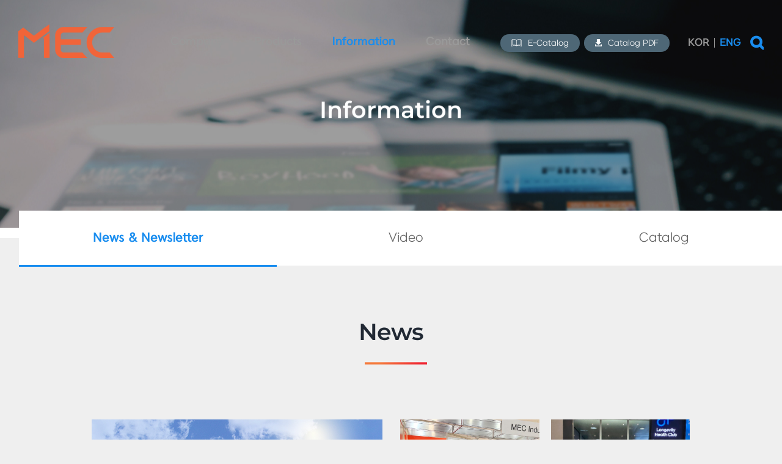

--- FILE ---
content_type: text/html; charset=UTF-8
request_url: https://www.mecind.co.kr/information/newsnewsletter/?mod=document&uid=21
body_size: 155808
content:
<!DOCTYPE html>
<html class="avada-html-layout-wide avada-html-header-position-top avada-is-100-percent-template avada-header-color-not-opaque" lang="en-US" prefix="og: http://ogp.me/ns# fb: http://ogp.me/ns/fb#">
<head>
	<meta http-equiv="X-UA-Compatible" content="IE=edge" />
	<meta http-equiv="Content-Type" content="text/html; charset=utf-8"/>
    <meta name="format-detection" content="telephone=no"/>
    <meta property="og:image" content="/wp-content/uploads/2022/01/kakao.jpg"/>

	<meta name="viewport" content="width=device-width, initial-scale=1" />
	
<!-- Google Webfonts -->
<link href="https://fonts.googleapis.com/css?family=Noto+Sans:regular,italic,700,700italic|" rel="stylesheet" type="text/css" />
<meta name='robots' content='index, follow, max-image-preview:large, max-snippet:-1, max-video-preview:-1' />

	<!-- This site is optimized with the Yoast SEO plugin v26.6 - https://yoast.com/wordpress/plugins/seo/ -->
	<title>August 2019 Newsletter | MEC Industries</title>
	<meta property="og:locale" content="en_US" />
	<meta property="og:type" content="article" />
	<meta property="og:site_name" content="MEC Industries" />
	<meta property="article:modified_time" content="2025-11-27T06:41:53+00:00" />
	<meta name="twitter:card" content="summary" />
	<meta name="twitter:label1" content="Est. reading time" />
	<meta name="twitter:data1" content="17 minutes" />
	<script type="application/ld+json" class="yoast-schema-graph">{"@context":"https://schema.org","@graph":[{"@type":"WebPage","@id":"https://www.mecind.co.kr/information/newsnewsletter/","url":"https://www.mecind.co.kr/information/newsnewsletter/","name":"News & Newsletter | MEC Industries","isPartOf":{"@id":"https://www.mecind.co.kr/#website"},"datePublished":"2022-01-17T06:01:26+00:00","dateModified":"2025-11-27T06:41:53+00:00","breadcrumb":{"@id":"https://www.mecind.co.kr/information/newsnewsletter/#breadcrumb"},"inLanguage":"en-US","potentialAction":[{"@type":"ReadAction","target":["https://www.mecind.co.kr/information/newsnewsletter/"]}]},{"@type":"BreadcrumbList","@id":"https://www.mecind.co.kr/information/newsnewsletter/#breadcrumb","itemListElement":[{"@type":"ListItem","position":1,"name":"홈","item":"https://www.mecind.co.kr/"},{"@type":"ListItem","position":2,"name":"Information","item":"https://www.mecind.co.kr/information/"},{"@type":"ListItem","position":3,"name":"News &#038; Newsletter"}]},{"@type":"WebSite","@id":"https://www.mecind.co.kr/#website","url":"https://www.mecind.co.kr/","name":"MEC Industries ｜ Cleanroom & ESD control","description":"MEC Industries","publisher":{"@id":"https://www.mecind.co.kr/#organization"},"alternateName":"MEC 엠이씨","potentialAction":[{"@type":"SearchAction","target":{"@type":"EntryPoint","urlTemplate":"https://www.mecind.co.kr/?s={search_term_string}"},"query-input":{"@type":"PropertyValueSpecification","valueRequired":true,"valueName":"search_term_string"}}],"inLanguage":"en-US"},{"@type":"Organization","@id":"https://www.mecind.co.kr/#organization","name":"MEC Industries 엠이씨인더스트리","alternateName":"MEC 엠이씨","url":"https://www.mecind.co.kr/","logo":{"@type":"ImageObject","inLanguage":"en-US","@id":"https://www.mecind.co.kr/#/schema/logo/image/","url":"https://www.mecind.co.kr/wp-content/uploads/2025/12/LOGO.jpg","contentUrl":"https://www.mecind.co.kr/wp-content/uploads/2025/12/LOGO.jpg","width":696,"height":696,"caption":"MEC Industries 엠이씨인더스트리"},"image":{"@id":"https://www.mecind.co.kr/#/schema/logo/image/"},"sameAs":["https://www.youtube.com/@mecindustries3029"]}]}</script>
	<!-- / Yoast SEO plugin. -->



<!-- WordPress KBoard plugin 6.4 - https://www.cosmosfarm.com/products/kboard -->
<meta property="og:title" content="August 2019 Newsletter">
<meta property="og:description" content="">
<meta property="og:url" content="https://www.mecind.co.kr/?kboard_content_redirect=21">
<meta property="og:image" content="https://www.mecind.co.kr/wp-content/uploads/kboard_thumbnails/2/202207/62c27b25629281717321.jpg">
<meta name="twitter:description" content="">
<meta name="twitter:title" content="August 2019 Newsletter">
<meta name="twitter:card" content="summary_large_image">
<meta name="twitter:image" content="https://www.mecind.co.kr/wp-content/uploads/kboard_thumbnails/2/202207/62c27b25629281717321.jpg">
<meta name="title" content="August 2019 Newsletter">
<meta name="description" content="">
<meta name="author" content="mecind">
<meta name="article:author" content="mecind">
<meta name="article:published_time" content="2019-08-01T05:15:14+00:00">
<meta name="article:modified_time" content="2022-07-04T05:31:17+00:00">
<meta name="og:updated_time" content="2022-07-04T05:31:17+00:00">
<link rel="canonical" href="https://www.mecind.co.kr/?kboard_content_redirect=21">
<link rel="shortlink" href="https://www.mecind.co.kr/?kboard_content_redirect=21">
<link rel="alternate" href="https://www.mecind.co.kr/wp-content/plugins/kboard/rss.php" type="application/rss+xml" title="MEC Industries &raquo; KBoard Integration feed">
<!-- WordPress KBoard plugin 6.4 - https://www.cosmosfarm.com/products/kboard -->

<link rel='dns-prefetch' href='//t1.daumcdn.net' />
<link rel="alternate" type="application/rss+xml" title="MEC Industries &raquo; Feed" href="https://www.mecind.co.kr/feed/" />
<link rel="alternate" type="application/rss+xml" title="MEC Industries &raquo; Comments Feed" href="https://www.mecind.co.kr/comments/feed/" />
					<link rel="shortcut icon" href="https://www.mecind.co.kr/wp-content/uploads/2022/01/favicon.ico" type="image/x-icon" />
		
					<!-- For iPhone -->
			<link rel="apple-touch-icon" href="https://www.mecind.co.kr/wp-content/uploads/2022/01/apple-icon-120x120-1.png">
		
					<!-- For iPhone Retina display -->
			<link rel="apple-touch-icon" sizes="180x180" href="https://www.mecind.co.kr/wp-content/uploads/2022/01/apple-icon-180x180-1.png">
		
					<!-- For iPad -->
			<link rel="apple-touch-icon" sizes="152x152" href="https://www.mecind.co.kr/wp-content/uploads/2022/01/apple-icon-152x152-1.png">
		
					<!-- For iPad Retina display -->
			<link rel="apple-touch-icon" sizes="167x167" href="https://www.mecind.co.kr/wp-content/uploads/2022/01/apple-icon-144x144-1.png">
		
		<link rel="alternate" title="oEmbed (JSON)" type="application/json+oembed" href="https://www.mecind.co.kr/wp-json/oembed/1.0/embed?url=https%3A%2F%2Fwww.mecind.co.kr%2Finformation%2Fnewsnewsletter%2F" />
<link rel="alternate" title="oEmbed (XML)" type="text/xml+oembed" href="https://www.mecind.co.kr/wp-json/oembed/1.0/embed?url=https%3A%2F%2Fwww.mecind.co.kr%2Finformation%2Fnewsnewsletter%2F&#038;format=xml" />

		<meta property="og:title" content="News &amp; Newsletter"/>
		<meta property="og:type" content="article"/>
		<meta property="og:url" content="https://www.mecind.co.kr/information/newsnewsletter/"/>
		<meta property="og:site_name" content="MEC Industries"/>
		<meta property="og:description" content="Information
      

News
           

New Products &amp; Newsletter
       
(We do not share your data with anybody, and only use it for its intended purpose)    




NEED"/>

									<meta property="og:image" content="https://www.mecind.co.kr/wp-content/uploads/2022/01/logo.png"/>
							<style id='wp-img-auto-sizes-contain-inline-css' type='text/css'>
img:is([sizes=auto i],[sizes^="auto," i]){contain-intrinsic-size:3000px 1500px}
/*# sourceURL=wp-img-auto-sizes-contain-inline-css */
</style>
<style id='wp-emoji-styles-inline-css' type='text/css'>

	img.wp-smiley, img.emoji {
		display: inline !important;
		border: none !important;
		box-shadow: none !important;
		height: 1em !important;
		width: 1em !important;
		margin: 0 0.07em !important;
		vertical-align: -0.1em !important;
		background: none !important;
		padding: 0 !important;
	}
/*# sourceURL=wp-emoji-styles-inline-css */
</style>
<style id='wp-block-library-inline-css' type='text/css'>
:root{--wp-block-synced-color:#7a00df;--wp-block-synced-color--rgb:122,0,223;--wp-bound-block-color:var(--wp-block-synced-color);--wp-editor-canvas-background:#ddd;--wp-admin-theme-color:#007cba;--wp-admin-theme-color--rgb:0,124,186;--wp-admin-theme-color-darker-10:#006ba1;--wp-admin-theme-color-darker-10--rgb:0,107,160.5;--wp-admin-theme-color-darker-20:#005a87;--wp-admin-theme-color-darker-20--rgb:0,90,135;--wp-admin-border-width-focus:2px}@media (min-resolution:192dpi){:root{--wp-admin-border-width-focus:1.5px}}.wp-element-button{cursor:pointer}:root .has-very-light-gray-background-color{background-color:#eee}:root .has-very-dark-gray-background-color{background-color:#313131}:root .has-very-light-gray-color{color:#eee}:root .has-very-dark-gray-color{color:#313131}:root .has-vivid-green-cyan-to-vivid-cyan-blue-gradient-background{background:linear-gradient(135deg,#00d084,#0693e3)}:root .has-purple-crush-gradient-background{background:linear-gradient(135deg,#34e2e4,#4721fb 50%,#ab1dfe)}:root .has-hazy-dawn-gradient-background{background:linear-gradient(135deg,#faaca8,#dad0ec)}:root .has-subdued-olive-gradient-background{background:linear-gradient(135deg,#fafae1,#67a671)}:root .has-atomic-cream-gradient-background{background:linear-gradient(135deg,#fdd79a,#004a59)}:root .has-nightshade-gradient-background{background:linear-gradient(135deg,#330968,#31cdcf)}:root .has-midnight-gradient-background{background:linear-gradient(135deg,#020381,#2874fc)}:root{--wp--preset--font-size--normal:16px;--wp--preset--font-size--huge:42px}.has-regular-font-size{font-size:1em}.has-larger-font-size{font-size:2.625em}.has-normal-font-size{font-size:var(--wp--preset--font-size--normal)}.has-huge-font-size{font-size:var(--wp--preset--font-size--huge)}.has-text-align-center{text-align:center}.has-text-align-left{text-align:left}.has-text-align-right{text-align:right}.has-fit-text{white-space:nowrap!important}#end-resizable-editor-section{display:none}.aligncenter{clear:both}.items-justified-left{justify-content:flex-start}.items-justified-center{justify-content:center}.items-justified-right{justify-content:flex-end}.items-justified-space-between{justify-content:space-between}.screen-reader-text{border:0;clip-path:inset(50%);height:1px;margin:-1px;overflow:hidden;padding:0;position:absolute;width:1px;word-wrap:normal!important}.screen-reader-text:focus{background-color:#ddd;clip-path:none;color:#444;display:block;font-size:1em;height:auto;left:5px;line-height:normal;padding:15px 23px 14px;text-decoration:none;top:5px;width:auto;z-index:100000}html :where(.has-border-color){border-style:solid}html :where([style*=border-top-color]){border-top-style:solid}html :where([style*=border-right-color]){border-right-style:solid}html :where([style*=border-bottom-color]){border-bottom-style:solid}html :where([style*=border-left-color]){border-left-style:solid}html :where([style*=border-width]){border-style:solid}html :where([style*=border-top-width]){border-top-style:solid}html :where([style*=border-right-width]){border-right-style:solid}html :where([style*=border-bottom-width]){border-bottom-style:solid}html :where([style*=border-left-width]){border-left-style:solid}html :where(img[class*=wp-image-]){height:auto;max-width:100%}:where(figure){margin:0 0 1em}html :where(.is-position-sticky){--wp-admin--admin-bar--position-offset:var(--wp-admin--admin-bar--height,0px)}@media screen and (max-width:600px){html :where(.is-position-sticky){--wp-admin--admin-bar--position-offset:0px}}

/*# sourceURL=wp-block-library-inline-css */
</style><style id='global-styles-inline-css' type='text/css'>
:root{--wp--preset--aspect-ratio--square: 1;--wp--preset--aspect-ratio--4-3: 4/3;--wp--preset--aspect-ratio--3-4: 3/4;--wp--preset--aspect-ratio--3-2: 3/2;--wp--preset--aspect-ratio--2-3: 2/3;--wp--preset--aspect-ratio--16-9: 16/9;--wp--preset--aspect-ratio--9-16: 9/16;--wp--preset--color--black: #000000;--wp--preset--color--cyan-bluish-gray: #abb8c3;--wp--preset--color--white: #ffffff;--wp--preset--color--pale-pink: #f78da7;--wp--preset--color--vivid-red: #cf2e2e;--wp--preset--color--luminous-vivid-orange: #ff6900;--wp--preset--color--luminous-vivid-amber: #fcb900;--wp--preset--color--light-green-cyan: #7bdcb5;--wp--preset--color--vivid-green-cyan: #00d084;--wp--preset--color--pale-cyan-blue: #8ed1fc;--wp--preset--color--vivid-cyan-blue: #0693e3;--wp--preset--color--vivid-purple: #9b51e0;--wp--preset--gradient--vivid-cyan-blue-to-vivid-purple: linear-gradient(135deg,rgb(6,147,227) 0%,rgb(155,81,224) 100%);--wp--preset--gradient--light-green-cyan-to-vivid-green-cyan: linear-gradient(135deg,rgb(122,220,180) 0%,rgb(0,208,130) 100%);--wp--preset--gradient--luminous-vivid-amber-to-luminous-vivid-orange: linear-gradient(135deg,rgb(252,185,0) 0%,rgb(255,105,0) 100%);--wp--preset--gradient--luminous-vivid-orange-to-vivid-red: linear-gradient(135deg,rgb(255,105,0) 0%,rgb(207,46,46) 100%);--wp--preset--gradient--very-light-gray-to-cyan-bluish-gray: linear-gradient(135deg,rgb(238,238,238) 0%,rgb(169,184,195) 100%);--wp--preset--gradient--cool-to-warm-spectrum: linear-gradient(135deg,rgb(74,234,220) 0%,rgb(151,120,209) 20%,rgb(207,42,186) 40%,rgb(238,44,130) 60%,rgb(251,105,98) 80%,rgb(254,248,76) 100%);--wp--preset--gradient--blush-light-purple: linear-gradient(135deg,rgb(255,206,236) 0%,rgb(152,150,240) 100%);--wp--preset--gradient--blush-bordeaux: linear-gradient(135deg,rgb(254,205,165) 0%,rgb(254,45,45) 50%,rgb(107,0,62) 100%);--wp--preset--gradient--luminous-dusk: linear-gradient(135deg,rgb(255,203,112) 0%,rgb(199,81,192) 50%,rgb(65,88,208) 100%);--wp--preset--gradient--pale-ocean: linear-gradient(135deg,rgb(255,245,203) 0%,rgb(182,227,212) 50%,rgb(51,167,181) 100%);--wp--preset--gradient--electric-grass: linear-gradient(135deg,rgb(202,248,128) 0%,rgb(113,206,126) 100%);--wp--preset--gradient--midnight: linear-gradient(135deg,rgb(2,3,129) 0%,rgb(40,116,252) 100%);--wp--preset--font-size--small: 13.5px;--wp--preset--font-size--medium: 20px;--wp--preset--font-size--large: 27px;--wp--preset--font-size--x-large: 42px;--wp--preset--font-size--normal: 18px;--wp--preset--font-size--xlarge: 36px;--wp--preset--font-size--huge: 54px;--wp--preset--spacing--20: 0.44rem;--wp--preset--spacing--30: 0.67rem;--wp--preset--spacing--40: 1rem;--wp--preset--spacing--50: 1.5rem;--wp--preset--spacing--60: 2.25rem;--wp--preset--spacing--70: 3.38rem;--wp--preset--spacing--80: 5.06rem;--wp--preset--shadow--natural: 6px 6px 9px rgba(0, 0, 0, 0.2);--wp--preset--shadow--deep: 12px 12px 50px rgba(0, 0, 0, 0.4);--wp--preset--shadow--sharp: 6px 6px 0px rgba(0, 0, 0, 0.2);--wp--preset--shadow--outlined: 6px 6px 0px -3px rgb(255, 255, 255), 6px 6px rgb(0, 0, 0);--wp--preset--shadow--crisp: 6px 6px 0px rgb(0, 0, 0);}:where(.is-layout-flex){gap: 0.5em;}:where(.is-layout-grid){gap: 0.5em;}body .is-layout-flex{display: flex;}.is-layout-flex{flex-wrap: wrap;align-items: center;}.is-layout-flex > :is(*, div){margin: 0;}body .is-layout-grid{display: grid;}.is-layout-grid > :is(*, div){margin: 0;}:where(.wp-block-columns.is-layout-flex){gap: 2em;}:where(.wp-block-columns.is-layout-grid){gap: 2em;}:where(.wp-block-post-template.is-layout-flex){gap: 1.25em;}:where(.wp-block-post-template.is-layout-grid){gap: 1.25em;}.has-black-color{color: var(--wp--preset--color--black) !important;}.has-cyan-bluish-gray-color{color: var(--wp--preset--color--cyan-bluish-gray) !important;}.has-white-color{color: var(--wp--preset--color--white) !important;}.has-pale-pink-color{color: var(--wp--preset--color--pale-pink) !important;}.has-vivid-red-color{color: var(--wp--preset--color--vivid-red) !important;}.has-luminous-vivid-orange-color{color: var(--wp--preset--color--luminous-vivid-orange) !important;}.has-luminous-vivid-amber-color{color: var(--wp--preset--color--luminous-vivid-amber) !important;}.has-light-green-cyan-color{color: var(--wp--preset--color--light-green-cyan) !important;}.has-vivid-green-cyan-color{color: var(--wp--preset--color--vivid-green-cyan) !important;}.has-pale-cyan-blue-color{color: var(--wp--preset--color--pale-cyan-blue) !important;}.has-vivid-cyan-blue-color{color: var(--wp--preset--color--vivid-cyan-blue) !important;}.has-vivid-purple-color{color: var(--wp--preset--color--vivid-purple) !important;}.has-black-background-color{background-color: var(--wp--preset--color--black) !important;}.has-cyan-bluish-gray-background-color{background-color: var(--wp--preset--color--cyan-bluish-gray) !important;}.has-white-background-color{background-color: var(--wp--preset--color--white) !important;}.has-pale-pink-background-color{background-color: var(--wp--preset--color--pale-pink) !important;}.has-vivid-red-background-color{background-color: var(--wp--preset--color--vivid-red) !important;}.has-luminous-vivid-orange-background-color{background-color: var(--wp--preset--color--luminous-vivid-orange) !important;}.has-luminous-vivid-amber-background-color{background-color: var(--wp--preset--color--luminous-vivid-amber) !important;}.has-light-green-cyan-background-color{background-color: var(--wp--preset--color--light-green-cyan) !important;}.has-vivid-green-cyan-background-color{background-color: var(--wp--preset--color--vivid-green-cyan) !important;}.has-pale-cyan-blue-background-color{background-color: var(--wp--preset--color--pale-cyan-blue) !important;}.has-vivid-cyan-blue-background-color{background-color: var(--wp--preset--color--vivid-cyan-blue) !important;}.has-vivid-purple-background-color{background-color: var(--wp--preset--color--vivid-purple) !important;}.has-black-border-color{border-color: var(--wp--preset--color--black) !important;}.has-cyan-bluish-gray-border-color{border-color: var(--wp--preset--color--cyan-bluish-gray) !important;}.has-white-border-color{border-color: var(--wp--preset--color--white) !important;}.has-pale-pink-border-color{border-color: var(--wp--preset--color--pale-pink) !important;}.has-vivid-red-border-color{border-color: var(--wp--preset--color--vivid-red) !important;}.has-luminous-vivid-orange-border-color{border-color: var(--wp--preset--color--luminous-vivid-orange) !important;}.has-luminous-vivid-amber-border-color{border-color: var(--wp--preset--color--luminous-vivid-amber) !important;}.has-light-green-cyan-border-color{border-color: var(--wp--preset--color--light-green-cyan) !important;}.has-vivid-green-cyan-border-color{border-color: var(--wp--preset--color--vivid-green-cyan) !important;}.has-pale-cyan-blue-border-color{border-color: var(--wp--preset--color--pale-cyan-blue) !important;}.has-vivid-cyan-blue-border-color{border-color: var(--wp--preset--color--vivid-cyan-blue) !important;}.has-vivid-purple-border-color{border-color: var(--wp--preset--color--vivid-purple) !important;}.has-vivid-cyan-blue-to-vivid-purple-gradient-background{background: var(--wp--preset--gradient--vivid-cyan-blue-to-vivid-purple) !important;}.has-light-green-cyan-to-vivid-green-cyan-gradient-background{background: var(--wp--preset--gradient--light-green-cyan-to-vivid-green-cyan) !important;}.has-luminous-vivid-amber-to-luminous-vivid-orange-gradient-background{background: var(--wp--preset--gradient--luminous-vivid-amber-to-luminous-vivid-orange) !important;}.has-luminous-vivid-orange-to-vivid-red-gradient-background{background: var(--wp--preset--gradient--luminous-vivid-orange-to-vivid-red) !important;}.has-very-light-gray-to-cyan-bluish-gray-gradient-background{background: var(--wp--preset--gradient--very-light-gray-to-cyan-bluish-gray) !important;}.has-cool-to-warm-spectrum-gradient-background{background: var(--wp--preset--gradient--cool-to-warm-spectrum) !important;}.has-blush-light-purple-gradient-background{background: var(--wp--preset--gradient--blush-light-purple) !important;}.has-blush-bordeaux-gradient-background{background: var(--wp--preset--gradient--blush-bordeaux) !important;}.has-luminous-dusk-gradient-background{background: var(--wp--preset--gradient--luminous-dusk) !important;}.has-pale-ocean-gradient-background{background: var(--wp--preset--gradient--pale-ocean) !important;}.has-electric-grass-gradient-background{background: var(--wp--preset--gradient--electric-grass) !important;}.has-midnight-gradient-background{background: var(--wp--preset--gradient--midnight) !important;}.has-small-font-size{font-size: var(--wp--preset--font-size--small) !important;}.has-medium-font-size{font-size: var(--wp--preset--font-size--medium) !important;}.has-large-font-size{font-size: var(--wp--preset--font-size--large) !important;}.has-x-large-font-size{font-size: var(--wp--preset--font-size--x-large) !important;}
/*# sourceURL=global-styles-inline-css */
</style>

<style id='classic-theme-styles-inline-css' type='text/css'>
/*! This file is auto-generated */
.wp-block-button__link{color:#fff;background-color:#32373c;border-radius:9999px;box-shadow:none;text-decoration:none;padding:calc(.667em + 2px) calc(1.333em + 2px);font-size:1.125em}.wp-block-file__button{background:#32373c;color:#fff;text-decoration:none}
/*# sourceURL=/wp-includes/css/classic-themes.min.css */
</style>
<link rel='stylesheet' id='cosmosfarm-floating-menu-style-css' href='https://www.mecind.co.kr/wp-content/plugins/cosmosfarm-floating-menu/assets/css/style.css?ver=1.2' type='text/css' media='all' />
<link rel='stylesheet' id='owl-carousel-style-css' href='https://www.mecind.co.kr/wp-content/plugins/post-slider-and-carousel/assets/css/owl.carousel.min.css?ver=2.1.3' type='text/css' media='all' />
<link rel='stylesheet' id='psac-public-style-css' href='https://www.mecind.co.kr/wp-content/plugins/post-slider-and-carousel/assets/css/psac-public.css?ver=2.1.3' type='text/css' media='all' />
<link rel='stylesheet' id='a3_wc_email_inquiry_style-css' href='https://www.mecind.co.kr/wp-content/plugins/woocommerce-email-inquiry-ultimate/assets/css/wc_email_inquiry_style.css?ver=3.6.1' type='text/css' media='all' />
<link rel='stylesheet' id='dashicons-css' href='https://www.mecind.co.kr/wp-includes/css/dashicons.min.css?ver=6.9' type='text/css' media='all' />
<link rel='stylesheet' id='wp-jquery-ui-dialog-css' href='https://www.mecind.co.kr/wp-includes/css/jquery-ui-dialog.min.css?ver=6.9' type='text/css' media='all' />
<style id='woocommerce-inline-inline-css' type='text/css'>
.woocommerce form .form-row .required { visibility: visible; }
/*# sourceURL=woocommerce-inline-inline-css */
</style>
<link rel='stylesheet' id='wpos-slick-style-css' href='https://www.mecind.co.kr/wp-content/plugins/wp-responsive-recent-post-slider/assets/css/slick.css?ver=3.0.9' type='text/css' media='all' />
<link rel='stylesheet' id='wppsac-public-style-css' href='https://www.mecind.co.kr/wp-content/plugins/wp-responsive-recent-post-slider/assets/css/recent-post-style.css?ver=3.0.9' type='text/css' media='all' />
<link rel='stylesheet' id='a3wc_email_inquiry_ultimate-css' href='//www.mecind.co.kr/wp-content/uploads/sass/wc_email_inquiry_ultimate.min.css?ver=1756447571' type='text/css' media='all' />
<link rel='stylesheet' id='child-style-css' href='https://www.mecind.co.kr/wp-content/themes/Avada-Child-Theme/style.css?ver=6.9' type='text/css' media='all' />
<link rel='stylesheet' id='kboard-comments-skin-default-css' href='https://www.mecind.co.kr/wp-content/plugins/kboard-comments/skin/default/style.css?ver=5.3' type='text/css' media='all' />
<link rel='stylesheet' id='kboard-editor-media-css' href='https://www.mecind.co.kr/wp-content/plugins/kboard/template/css/editor_media.css?ver=6.4' type='text/css' media='all' />
<link rel='stylesheet' id='kboard-skin-hwaikeul-video-css' href='https://www.mecind.co.kr/wp-content/plugins/kboard/skin/hwaikeul-video/style.css?ver=6.4' type='text/css' media='all' />
<link rel='stylesheet' id='kboard-skin-newsletter-css' href='https://www.mecind.co.kr/wp-content/plugins/kboard/skin/newsletter/style.css?ver=6.4' type='text/css' media='all' />
<link rel='stylesheet' id='kboard-skin-news-css' href='https://www.mecind.co.kr/wp-content/plugins/kboard/skin/news/style.css?ver=6.4' type='text/css' media='all' />
<link rel='stylesheet' id='kboard-skin-default-css' href='https://www.mecind.co.kr/wp-content/plugins/kboard/skin/default/style.css?ver=6.4' type='text/css' media='all' />
<link rel='stylesheet' id='fusion-dynamic-css-css' href='https://www.mecind.co.kr/wp-content/uploads/fusion-styles/114546c3ebc9ffc49560ceb865db6ef7.min.css?ver=3.6.1' type='text/css' media='all' />
<script type="text/template" id="tmpl-variation-template">
	<div class="woocommerce-variation-description">{{{ data.variation.variation_description }}}</div>
	<div class="woocommerce-variation-price">{{{ data.variation.price_html }}}</div>
	<div class="woocommerce-variation-availability">{{{ data.variation.availability_html }}}</div>
</script>
<script type="text/template" id="tmpl-unavailable-variation-template">
	<p>Sorry, this product is unavailable. Please choose a different combination.</p>
</script>
<script type="text/javascript" src="https://www.mecind.co.kr/wp-includes/js/jquery/jquery.min.js?ver=3.7.1" id="jquery-core-js"></script>
<script type="text/javascript" src="https://www.mecind.co.kr/wp-includes/js/jquery/jquery-migrate.min.js?ver=3.4.1" id="jquery-migrate-js"></script>
<script type="text/javascript" id="3d-flip-book-client-locale-loader-js-extra">
/* <![CDATA[ */
var FB3D_CLIENT_LOCALE = {"ajaxurl":"https://www.mecind.co.kr/wp-admin/admin-ajax.php","dictionary":{"Table of contents":"Table of contents","Close":"Close","Bookmarks":"Bookmarks","Thumbnails":"Thumbnails","Search":"Search","Share":"Share","Facebook":"Facebook","Twitter":"Twitter","Email":"Email","Play":"Play","Previous page":"Previous page","Next page":"Next page","Zoom in":"Zoom in","Zoom out":"Zoom out","Fit view":"Fit view","Auto play":"Auto play","Full screen":"Full screen","More":"More","Smart pan":"Smart pan","Single page":"Single page","Sounds":"Sounds","Stats":"Stats","Print":"Print","Download":"Download","Goto first page":"Goto first page","Goto last page":"Goto last page"},"images":"https://www.mecind.co.kr/wp-content/plugins/interactive-3d-flipbook-powered-physics-engine/assets/images/","jsData":{"urls":[],"posts":{"ids_mis":[],"ids":[]},"pages":[],"firstPages":[],"bookCtrlProps":[],"bookTemplates":{"MEC Safety volume3":{"props":{"sheet":{"startVelocity":"auto","wave":"auto","shape":"auto","widthTexels":"auto","color":"auto","side":"auto","stretchImages":"auto","cornerDeviation":"auto","flexibility":"auto","flexibleCorner":"auto","bending":"auto","heightTexels":"auto"},"cover":{"wave":"auto","color":"auto","side":"auto","stretchImages":"auto","binderTexture":"auto","depth":"auto","padding":"auto","startVelocity":"auto","flexibility":"auto","flexibleCorner":"auto","bending":"auto","widthTexels":"auto","heightTexels":"auto","mass":"auto","shape":"auto"},"page":{"wave":"auto","color":"auto","side":"auto","stretchImages":"auto","depth":"auto","startVelocity":"auto","flexibility":"auto","flexibleCorner":"auto","bending":"auto","widthTexels":"auto","heightTexels":"auto","mass":"auto","shape":"auto"},"backgroundColor":"auto","backgroundImage":"auto","backgroundStyle":"auto","highlightLinks":"auto","lighting":"auto","singlePageMode":"auto","cachedPages":"auto","renderInactivePages":"auto","renderInactivePagesOnMobile":"auto","renderWhileFlipping":"auto","preloadPages":"auto","autoPlayDuration":"auto","rtl":"auto","interactiveCorners":"auto","maxDepth":"auto","height":"auto","width":"auto","gravity":"auto","pagesForPredicting":"auto"},"book_style":"auto","controlProps":{"actions":{"cmdToc":{"enabled":"auto","enabledInNarrow":"auto","active":"auto","defaultTab":"auto"},"cmdAutoPlay":{"enabled":"auto","enabledInNarrow":"auto","active":"auto"},"cmdSave":{"enabled":"auto","enabledInNarrow":"auto"},"cmdPrint":{"enabled":"auto","enabledInNarrow":"auto"},"cmdSinglePage":{"enabled":"auto","enabledInNarrow":"auto","active":"auto","activeForMobile":"auto"},"widToolbar":{"enabled":"auto","enabledInNarrow":"auto"}}},"ready_function":""}}},"key":"3d-flip-book","pdfJS":{"pdfJsLib":"https://www.mecind.co.kr/wp-content/plugins/interactive-3d-flipbook-powered-physics-engine/assets/js/pdf.min.js?ver=4.3.136","pdfJsWorker":"https://www.mecind.co.kr/wp-content/plugins/interactive-3d-flipbook-powered-physics-engine/assets/js/pdf.worker.js?ver=4.3.136","stablePdfJsLib":"https://www.mecind.co.kr/wp-content/plugins/interactive-3d-flipbook-powered-physics-engine/assets/js/stable/pdf.min.js?ver=2.5.207","stablePdfJsWorker":"https://www.mecind.co.kr/wp-content/plugins/interactive-3d-flipbook-powered-physics-engine/assets/js/stable/pdf.worker.js?ver=2.5.207","pdfJsCMapUrl":"https://www.mecind.co.kr/wp-content/plugins/interactive-3d-flipbook-powered-physics-engine/assets/cmaps/"},"cacheurl":"https://www.mecind.co.kr/wp-content/uploads/3d-flip-book/cache/","pluginsurl":"https://www.mecind.co.kr/wp-content/plugins/","pluginurl":"https://www.mecind.co.kr/wp-content/plugins/interactive-3d-flipbook-powered-physics-engine/","thumbnailSize":{"width":"150","height":"150"},"version":"1.16.15"};
//# sourceURL=3d-flip-book-client-locale-loader-js-extra
/* ]]> */
</script>
<script type="text/javascript" src="https://www.mecind.co.kr/wp-content/plugins/interactive-3d-flipbook-powered-physics-engine/assets/js/client-locale-loader.js?ver=1.16.15" id="3d-flip-book-client-locale-loader-js" async="async" data-wp-strategy="async"></script>
<link rel="https://api.w.org/" href="https://www.mecind.co.kr/wp-json/" /><link rel="alternate" title="JSON" type="application/json" href="https://www.mecind.co.kr/wp-json/wp/v2/pages/36" /><link rel="EditURI" type="application/rsd+xml" title="RSD" href="https://www.mecind.co.kr/xmlrpc.php?rsd" />
<meta name="generator" content="WordPress 6.9" />
<meta name="generator" content="WooCommerce 6.6.1" />
<script type="application/ld+json">
{
  "@context": "https://schema.org",
  "@type": "Organization",
  "name": "MEC Industries",
  "alternateName": ["MEC", "엠이씨 인더스트리", "(주)엠이씨 인더스트리"],
  "url": "https://www.mecind.co.kr",
  "logo": "https://www.mecind.co.kr/wp-content/uploads/2021/09/mec-logo.png",
  "contactPoint": {
    "@type": "ContactPoint",
    "telephone": "+82-2-419-5020",
    "contactType": "customer service",
    "areaServed": "Global",
    "availableLanguage": ["Korean", "English"]
  },
  "address": {
    "@type": "PostalAddress",
    "streetAddress": "30-40 Dongnam-ro 8-gil, Songpa-gu",
    "addressLocality": "Seoul",
    "postalCode": "05803",
    "addressCountry": "KR"
  },
  "sameAs": [
    "https://www.linkedin.com/company/mec-industries",
    "https://www.youtube.com/@mecindustries3029"
  ]
}
</script>
<style type="text/css" id="css-fb-visibility">@media screen and (max-width: 1000px){.fusion-no-small-visibility{display:none !important;}body:not(.fusion-builder-ui-wireframe) .sm-text-align-center{text-align:center !important;}body:not(.fusion-builder-ui-wireframe) .sm-text-align-left{text-align:left !important;}body:not(.fusion-builder-ui-wireframe) .sm-text-align-right{text-align:right !important;}body:not(.fusion-builder-ui-wireframe) .sm-flex-align-center{justify-content:center !important;}body:not(.fusion-builder-ui-wireframe) .sm-flex-align-flex-start{justify-content:flex-start !important;}body:not(.fusion-builder-ui-wireframe) .sm-flex-align-flex-end{justify-content:flex-end !important;}body:not(.fusion-builder-ui-wireframe) .sm-mx-auto{margin-left:auto !important;margin-right:auto !important;}body:not(.fusion-builder-ui-wireframe) .sm-ml-auto{margin-left:auto !important;}body:not(.fusion-builder-ui-wireframe) .sm-mr-auto{margin-right:auto !important;}body:not(.fusion-builder-ui-wireframe) .fusion-absolute-position-small{position:absolute;top:auto;width:100%;}}@media screen and (min-width: 1001px) and (max-width: 1024px){.fusion-no-medium-visibility{display:none !important;}body:not(.fusion-builder-ui-wireframe) .md-text-align-center{text-align:center !important;}body:not(.fusion-builder-ui-wireframe) .md-text-align-left{text-align:left !important;}body:not(.fusion-builder-ui-wireframe) .md-text-align-right{text-align:right !important;}body:not(.fusion-builder-ui-wireframe) .md-flex-align-center{justify-content:center !important;}body:not(.fusion-builder-ui-wireframe) .md-flex-align-flex-start{justify-content:flex-start !important;}body:not(.fusion-builder-ui-wireframe) .md-flex-align-flex-end{justify-content:flex-end !important;}body:not(.fusion-builder-ui-wireframe) .md-mx-auto{margin-left:auto !important;margin-right:auto !important;}body:not(.fusion-builder-ui-wireframe) .md-ml-auto{margin-left:auto !important;}body:not(.fusion-builder-ui-wireframe) .md-mr-auto{margin-right:auto !important;}body:not(.fusion-builder-ui-wireframe) .fusion-absolute-position-medium{position:absolute;top:auto;width:100%;}}@media screen and (min-width: 1025px){.fusion-no-large-visibility{display:none !important;}body:not(.fusion-builder-ui-wireframe) .lg-text-align-center{text-align:center !important;}body:not(.fusion-builder-ui-wireframe) .lg-text-align-left{text-align:left !important;}body:not(.fusion-builder-ui-wireframe) .lg-text-align-right{text-align:right !important;}body:not(.fusion-builder-ui-wireframe) .lg-flex-align-center{justify-content:center !important;}body:not(.fusion-builder-ui-wireframe) .lg-flex-align-flex-start{justify-content:flex-start !important;}body:not(.fusion-builder-ui-wireframe) .lg-flex-align-flex-end{justify-content:flex-end !important;}body:not(.fusion-builder-ui-wireframe) .lg-mx-auto{margin-left:auto !important;margin-right:auto !important;}body:not(.fusion-builder-ui-wireframe) .lg-ml-auto{margin-left:auto !important;}body:not(.fusion-builder-ui-wireframe) .lg-mr-auto{margin-right:auto !important;}body:not(.fusion-builder-ui-wireframe) .fusion-absolute-position-large{position:absolute;top:auto;width:100%;}}</style>	<noscript><style>.woocommerce-product-gallery{ opacity: 1 !important; }</style></noscript>
	<meta name="generator" content="Powered by Slider Revolution 6.5.14 - responsive, Mobile-Friendly Slider Plugin for WordPress with comfortable drag and drop interface." />
<script>function setREVStartSize(e){
			//window.requestAnimationFrame(function() {
				window.RSIW = window.RSIW===undefined ? window.innerWidth : window.RSIW;
				window.RSIH = window.RSIH===undefined ? window.innerHeight : window.RSIH;
				try {
					var pw = document.getElementById(e.c).parentNode.offsetWidth,
						newh;
					pw = pw===0 || isNaN(pw) ? window.RSIW : pw;
					e.tabw = e.tabw===undefined ? 0 : parseInt(e.tabw);
					e.thumbw = e.thumbw===undefined ? 0 : parseInt(e.thumbw);
					e.tabh = e.tabh===undefined ? 0 : parseInt(e.tabh);
					e.thumbh = e.thumbh===undefined ? 0 : parseInt(e.thumbh);
					e.tabhide = e.tabhide===undefined ? 0 : parseInt(e.tabhide);
					e.thumbhide = e.thumbhide===undefined ? 0 : parseInt(e.thumbhide);
					e.mh = e.mh===undefined || e.mh=="" || e.mh==="auto" ? 0 : parseInt(e.mh,0);
					if(e.layout==="fullscreen" || e.l==="fullscreen")
						newh = Math.max(e.mh,window.RSIH);
					else{
						e.gw = Array.isArray(e.gw) ? e.gw : [e.gw];
						for (var i in e.rl) if (e.gw[i]===undefined || e.gw[i]===0) e.gw[i] = e.gw[i-1];
						e.gh = e.el===undefined || e.el==="" || (Array.isArray(e.el) && e.el.length==0)? e.gh : e.el;
						e.gh = Array.isArray(e.gh) ? e.gh : [e.gh];
						for (var i in e.rl) if (e.gh[i]===undefined || e.gh[i]===0) e.gh[i] = e.gh[i-1];
											
						var nl = new Array(e.rl.length),
							ix = 0,
							sl;
						e.tabw = e.tabhide>=pw ? 0 : e.tabw;
						e.thumbw = e.thumbhide>=pw ? 0 : e.thumbw;
						e.tabh = e.tabhide>=pw ? 0 : e.tabh;
						e.thumbh = e.thumbhide>=pw ? 0 : e.thumbh;
						for (var i in e.rl) nl[i] = e.rl[i]<window.RSIW ? 0 : e.rl[i];
						sl = nl[0];
						for (var i in nl) if (sl>nl[i] && nl[i]>0) { sl = nl[i]; ix=i;}
						var m = pw>(e.gw[ix]+e.tabw+e.thumbw) ? 1 : (pw-(e.tabw+e.thumbw)) / (e.gw[ix]);
						newh =  (e.gh[ix] * m) + (e.tabh + e.thumbh);
					}
					var el = document.getElementById(e.c);
					if (el!==null && el) el.style.height = newh+"px";
					el = document.getElementById(e.c+"_wrapper");
					if (el!==null && el) {
						el.style.height = newh+"px";
						el.style.display = "block";
					}
				} catch(e){
					console.log("Failure at Presize of Slider:" + e)
				}
			//});
		  };</script>
		<script type="text/javascript">
			var doc = document.documentElement;
			doc.setAttribute( 'data-useragent', navigator.userAgent );
		</script>
		<style type="text/css" id="fusion-builder-page-css"><a href="/news-sample3"></a></style>
	<link rel='stylesheet' id='font-awesome-css' href='https://www.mecind.co.kr/wp-content/plugins/kboard/assets/font-awesome/css/font-awesome.min.css?ver=3.2.1' type='text/css' media='all' />
<link rel='stylesheet' id='pluginops-landingpage-style-css-css' href='https://www.mecind.co.kr/wp-content/plugins/mailchimp-subscribe-sm/public/templates/style.css?ver=1.0' type='text/css' media='all' />
<style id='pluginops-landingpage-style-css-inline-css' type='text/css'>
#ulpb_Row88459{   min-height:100px; padding:0% 5% 0% 5%;  margin:0% 0% 0% 0%;  
          background-color:transparent ;
          background-image: url();
          background-repeat: no-repeat;
          background-attachment: scroll;
          background-position: center center; 
          background-size: cover; 
        
          /* Insert your custom CSS for this row here. */  display:block }            #ulpb_Row88459-column1 {width:99%; min-height:100px; 
            background-color:transparent ;
            background-image: url();
            background-repeat: no-repeat;
            background-attachment: scroll;
            background-position: center center; 
            background-size: cover; 
          
         background-color:transparent; margin:0% 0% 0% 0% ;  padding:0% 0% 0% 0% ;  box-shadow: px  px  px  ;    /* Add column custom styling here */  display:inline-block;  min-height:100px; }             
 @media only screen and (min-width : 768px) and (max-width : 1024px) { 
.ulpb_PageBody453 { padding-top:%; padding-bottom:%; padding-left:%; padding-right:%;  }     
        #ulpb_Row88459 {
          background-image: url() !important;
          background-repeat: no-repeat !important;
          background-attachment: scroll !important;
          background-position: center center; 
          background-size: cover; 
        }
        
        #ulpb_Row88459 {
         margin-top: 0% !important;
         margin-bottom: 0% !important;
         margin-left: 0% !important;
         margin-right: 0% !important;

         padding-top: 1.5% !important;
         padding-bottom: 1.5% !important;
         padding-left: 1.5% !important;
         padding-right: 1.5% !important;

         min-height: !important;
         display:block
        }
      
        
        #ulpb_Row88459-column1  {
         width:% !important;
         margin-top: % !important;
         margin-bottom: % !important;
         margin-left: % !important;
         margin-right: % !important;

         padding-top: % !important;
         padding-bottom: % !important;
         padding-left: % !important;
         padding-right: % !important;

         min-height: !important;
         display:inline-block;
         
        }
      
          
          #ulpb_Row88459-column1 {
            background-image: url() !important;
            background-repeat: no-repeat !important;
            background-attachment: scroll !important;
            background-position: center center; 
            background-size: cover; 
          }
          
              #widget-0-column1-ulpb_Row88459 {
               margin-top: -2% !important;
               margin-bottom: 0% !important;
               margin-left: 0% !important;
               margin-right: 0% !important;

               padding-top: 1.5% !important;
               padding-bottom: 1.5% !important;
               padding-left: 1.5% !important;
               padding-right: 1.5% !important;
               display: block !important;
              }
              
                    #widget-0-column1-ulpb_Row88459  p {
                     font-size: 30px !important;
                     line-height: 1.2em !important;
                     letter-spacing: px !important;
                     text-align: !important;
                    }
                    
              #widget-1-column1-ulpb_Row88459 {
               margin-top: 0% !important;
               margin-bottom: 0% !important;
               margin-left: 0% !important;
               margin-right: 0% !important;

               padding-top: 1.5% !important;
               padding-bottom: 1.5% !important;
               padding-left: 1.5% !important;
               padding-right: 1.5% !important;
               display: block !important;
              }
              
      #pb_FormBuilder_5000 label {
        font-size: px !important;
      }
      #pb_FormBuilder_5000 button {
        font-size: 18px !important;
      }
       }  
 @media only screen and (min-width : 320px) and (max-width : 480px) { 
.ulpb_PageBody453 { padding-top:%; padding-bottom:%; padding-left:%; padding-right:%;  }     
        #ulpb_Row88459 {
          background-image: url() !important;
          background-repeat: no-repeat !important;
          background-attachment: scroll !important;
          background-position: center center; 
          background-size: cover; 
        }
        
      
        #ulpb_Row88459 {
         margin-top: 0% !important;
         margin-bottom: 0% !important;
         margin-left: 0% !important;
         margin-right: 0% !important;

         padding-top: 1.5% !important;
         padding-bottom: 1.5% !important;
         padding-left: 1.5% !important;
         padding-right: 1.5% !important;

         min-height: !important;
         display:block
        }
        
          #ulpb_Row88459-column1  {
           width:% !important;
           margin-top: % !important;
           margin-bottom: % !important;
           margin-left: % !important;
           margin-right: % !important;

           padding-top: % !important;
           padding-bottom: % !important;
           padding-left: % !important;
           padding-right: % !important;

           min-height: !important;
           display:inline-block;
           
          }
        
          
          #ulpb_Row88459-column1 {
            background-image: url() !important;
            background-repeat: no-repeat !important;
            background-attachment: scroll !important;
            background-position: center center; 
            background-size: cover; 
          }
          
             #widget-0-column1-ulpb_Row88459 {
               margin-top: -2% !important;
               margin-bottom: 0% !important;
               margin-left: 0% !important;
               margin-right: 0% !important;

               padding-top: 1.5% !important;
               padding-bottom: 1.5% !important;
               padding-left: 1.5% !important;
               padding-right: 1.5% !important;
               display: block !important;
              }
              
                    #widget-0-column1-ulpb_Row88459  p {
                     font-size: 26px !important;
                     line-height: 1.2em !important;
                     letter-spacing: px !important;
                     text-align: !important;
                    }
                    
             #widget-1-column1-ulpb_Row88459 {
               margin-top: 0% !important;
               margin-bottom: 0% !important;
               margin-left: 0% !important;
               margin-right: 0% !important;

               padding-top: 1.5% !important;
               padding-bottom: 1.5% !important;
               padding-left: 1.5% !important;
               padding-right: 1.5% !important;
               display: block !important;
              }
              
      #pb_FormBuilder_5000 label {
        font-size: px !important;
      }
      #pb_FormBuilder_5000 button {
        font-size: 18px !important;
      }
       } 
/*# sourceURL=pluginops-landingpage-style-css-inline-css */
</style>
<link rel='stylesheet' id='landing-page-public-jqueryui-styles-css' href='https://www.mecind.co.kr/wp-content/plugins/mailchimp-subscribe-sm/js/Backbone-resources/jquery-ui.css?ver=all' type='text/css' media='all' />
<link rel='stylesheet' id='pluginops-optin-style-css-files_0-css' href='https://www.mecind.co.kr/wp-content/plugins/mailchimp-subscribe-sm/public/templates/animate.css?ver=1.0' type='text/css' media='all' />
<link rel='stylesheet' id='rs-plugin-settings-css' href='https://www.mecind.co.kr/wp-content/plugins/revslider/public/assets/css/rs6.css?ver=6.5.14' type='text/css' media='all' />
<style id='rs-plugin-settings-inline-css' type='text/css'>
#rs-demo-id {}
/*# sourceURL=rs-plugin-settings-inline-css */
</style>
</head>

<body data-rsssl=1 class="wp-singular page-template page-template-100-width page-template-100-width-php page page-id-36 page-child parent-pageid-34 wp-theme-Avada wp-child-theme-Avada-Child-Theme theme-Avada woocommerce-no-js fusion-image-hovers fusion-pagination-sizing fusion-button_type-flat fusion-button_span-no fusion-button_gradient-linear avada-image-rollover-circle-no avada-image-rollover-no fusion-body ltr fusion-sticky-header no-tablet-sticky-header no-mobile-sticky-header no-mobile-slidingbar no-mobile-totop fusion-disable-outline fusion-sub-menu-slide mobile-logo-pos-left layout-wide-mode avada-has-boxed-modal-shadow- layout-scroll-offset-full avada-has-zero-margin-offset-top fusion-top-header menu-text-align-center fusion-woo-product-design-clean fusion-woo-shop-page-columns-4 fusion-woo-related-columns-4 fusion-woo-archive-page-columns-4 avada-has-woo-gallery-disabled woo-sale-badge-circle woo-outofstock-badge-top_bar mobile-menu-design-modern fusion-show-pagination-text fusion-header-layout-v1 avada-responsive avada-footer-fx-none avada-menu-highlight-style-textcolor fusion-search-form-clean fusion-main-menu-search-overlay fusion-avatar-circle avada-dropdown-styles avada-blog-layout-medium avada-blog-archive-layout-medium avada-header-shadow-no avada-menu-icon-position-left avada-has-header-100-width avada-has-pagetitle-100-width avada-has-mobile-menu-search avada-has-main-nav-search-icon avada-has-breadcrumb-mobile-hidden avada-has-titlebar-hide avada-header-border-color-full-transparent avada-has-pagination-width_height avada-flyout-menu-direction-fade avada-ec-views-v1" >
		<a class="skip-link screen-reader-text" href="#content">Skip to content</a>

	<div id="boxed-wrapper">
		<div class="fusion-sides-frame"></div>
		<div id="wrapper" class="fusion-wrapper">
			<div id="home" style="position:relative;top:-1px;"></div>
			
				
			<header class="fusion-header-wrapper">
				<div class="fusion-header-v1 fusion-logo-alignment fusion-logo-left fusion-sticky-menu- fusion-sticky-logo-1 fusion-mobile-logo-1  fusion-mobile-menu-design-modern">
					<div class="fusion-header-sticky-height"></div>
<div class="fusion-header">
	<div class="fusion-row">
					<div class="fusion-logo" data-margin-top="40px" data-margin-bottom="40px" data-margin-left="0px" data-margin-right="0px">
			<a class="fusion-logo-link"  href="https://www.mecind.co.kr/" >

						<!-- standard logo -->
			<img src="https://www.mecind.co.kr/wp-content/uploads/2022/01/logo.png" srcset="https://www.mecind.co.kr/wp-content/uploads/2022/01/logo.png 1x" width="157" height="55" alt="MEC Industries Logo" data-retina_logo_url="" class="fusion-standard-logo" />

											<!-- mobile logo -->
				<img src="https://www.mecind.co.kr/wp-content/uploads/2022/01/mlogo.png" srcset="https://www.mecind.co.kr/wp-content/uploads/2022/01/mlogo.png 1x" width="86" height="30" alt="MEC Industries Logo" data-retina_logo_url="" class="fusion-mobile-logo" />
			
											<!-- sticky header logo -->
				<img src="https://www.mecind.co.kr/wp-content/uploads/2022/01/logo.png" srcset="https://www.mecind.co.kr/wp-content/uploads/2022/01/logo.png 1x" width="157" height="55" alt="MEC Industries Logo" data-retina_logo_url="" class="fusion-sticky-logo" />
					</a>
		</div>                <div class="langs"><a href="#" class="moko">KOR</a> ㅣ <a href="/" class="moen">ENG</a></div>
		<nav class="fusion-main-menu" aria-label="Main Menu"><div class="fusion-overlay-search">		<form role="search" class="searchform fusion-search-form  fusion-live-search fusion-search-form-clean" method="get" action="https://www.mecind.co.kr/">
			<div class="fusion-search-form-content">

				
				<div class="fusion-search-field search-field">
					<label><span class="screen-reader-text">Search for:</span>
													<input type="search" class="s fusion-live-search-input" name="s" id="fusion-live-search-input-0" autocomplete="off" placeholder="Search..." required aria-required="true" aria-label="Search..."/>
											</label>
				</div>
				<div class="fusion-search-button search-button">
					<input type="submit" class="fusion-search-submit searchsubmit" aria-label="Search" value="&#xf002;" />
										<div class="fusion-slider-loading"></div>
									</div>

				<input type="hidden" value="product" name="post_type" />
			</div>


							<div class="fusion-search-results-wrapper"><div class="fusion-search-results"></div></div>
			
		</form>
		<div class="fusion-search-spacer"></div><a href="#" role="button" aria-label="Close Search" class="fusion-close-search"></a></div><ul id="menu-main" class="fusion-menu"><li  id="menu-item-69"  class="firstmenus menu-item menu-item-type-post_type menu-item-object-page menu-item-has-children menu-item-69 fusion-megamenu-menu "  data-classes="firstmenus" data-item-id="69"><a  href="https://www.mecind.co.kr/company/about-us/" class="fusion-textcolor-highlight"><span class="menu-text">Company</span></a><div class="fusion-megamenu-wrapper fusion-columns-1 columns-per-row-1 columns-1 col-span-12 fusion-megamenu-fullwidth"><div class="row"><div class="fusion-megamenu-holder" style="width:100vw;" data-width="100vw"><ul class="fusion-megamenu"><li  id="menu-item-163"  class="menu-item menu-item-type-custom menu-item-object-custom menu-item-163 fusion-megamenu-submenu fusion-megamenu-submenu-notitle menu-item-has-link fusion-megamenu-columns-1 col-lg-12 col-md-12 col-sm-12" ><a class="awb-justify-title fusion-megamenu-title-disabled" href="#ubermenu-column"><span><span class="fusion-megamenu-bullet"></span>[Column]</span></a><div class="fusion-megamenu-widgets-container second-level-widget"><div id="menu-widget-2" class="widget menu" style="border-style: solid;border-color:transparent;border-width:0px;"><style type="text/css">#menu-widget-2{text-align:left;}#fusion-menu-widget-2 li{display:inline-block;}#fusion-menu-widget-2 ul li a{display:inline-block;padding:0;border:0;color:#fff;font-size:16px;}#fusion-menu-widget-2 ul li a:after{content:"";color:#fff;padding-right:15px;padding-left:15px;font-size:16px;}#fusion-menu-widget-2 ul li a:hover,#fusion-menu-widget-2 ul .menu-item.current-menu-item a{color:#fff;}#fusion-menu-widget-2 ul li:last-child a:after{display:none;}#fusion-menu-widget-2 ul li .fusion-widget-cart-number{margin:0 7px;background-color:#fff;color:#fff;}#fusion-menu-widget-2 ul li.fusion-active-cart-icon .fusion-widget-cart-icon:after{color:#fff;}</style><nav id="fusion-menu-widget-2" class="fusion-widget-menu" aria-label="Secondary navigation"><ul id="menu-top1" class="menu"><li id="menu-item-148" class="menu-item menu-item-type-post_type menu-item-object-page menu-item-148"><a href="https://www.mecind.co.kr/company/about-us/">About Us</a></li><li id="menu-item-149" class="menu-item menu-item-type-post_type menu-item-object-page menu-item-149"><a href="https://www.mecind.co.kr/company/history/">History</a></li><li id="menu-item-150" class="menu-item menu-item-type-post_type menu-item-object-page menu-item-150"><a href="https://www.mecind.co.kr/company/certificates/">Certificates</a></li><li class="fusion-widget-cart "><a href="https://www.mecind.co.kr/cart/" class=""><span class="fusion-widget-cart-icon"></span></a></li></ul></nav></div><div id="menu-widget-3" class="widget menu" style="border-style: solid;border-color:transparent;border-width:0px;"><style type="text/css">#menu-widget-3{text-align:left;}#fusion-menu-widget-3 li{display:inline-block;}#fusion-menu-widget-3 ul li a{display:inline-block;padding:0;border:0;color:#fff;font-size:16px;}#fusion-menu-widget-3 ul li a:after{content:"";color:#fff;padding-right:15px;padding-left:15px;font-size:16px;}#fusion-menu-widget-3 ul li a:hover,#fusion-menu-widget-3 ul .menu-item.current-menu-item a{color:#fff;}#fusion-menu-widget-3 ul li:last-child a:after{display:none;}#fusion-menu-widget-3 ul li .fusion-widget-cart-number{margin:0 7px;background-color:#fff;color:#fff;}#fusion-menu-widget-3 ul li.fusion-active-cart-icon .fusion-widget-cart-icon:after{color:#fff;}</style><nav id="fusion-menu-widget-3" class="fusion-widget-menu" aria-label="Secondary navigation"><ul id="menu-top2" class="menu"><li id="menu-item-167" class="menu-item menu-item-type-post_type menu-item-object-page menu-item-167"><a href="https://www.mecind.co.kr/products/esd-cleanroom/">ESD &#038; Cleanroom</a></li><li id="menu-item-168" class="menu-item menu-item-type-post_type menu-item-object-page menu-item-168"><a href="https://www.mecind.co.kr/products/safety/">Safety</a></li><li id="menu-item-169" class="menu-item menu-item-type-post_type menu-item-object-page menu-item-169"><a href="https://www.mecind.co.kr/products/medical/">Medical &#038; Pharmaceutical</a></li><li class="fusion-widget-cart "><a href="https://www.mecind.co.kr/cart/" class=""><span class="fusion-widget-cart-icon"></span></a></li></ul></nav></div><div id="menu-widget-4" class="widget menu" style="border-style: solid;border-color:transparent;border-width:0px;"><style type="text/css">#menu-widget-4{text-align:left;}#fusion-menu-widget-4 li{display:inline-block;}#fusion-menu-widget-4 ul li a{display:inline-block;padding:0;border:0;color:#fff;font-size:16px;}#fusion-menu-widget-4 ul li a:after{content:"";color:#fff;padding-right:15px;padding-left:15px;font-size:16px;}#fusion-menu-widget-4 ul li a:hover,#fusion-menu-widget-4 ul .menu-item.current-menu-item a{color:#fff;}#fusion-menu-widget-4 ul li:last-child a:after{display:none;}#fusion-menu-widget-4 ul li .fusion-widget-cart-number{margin:0 7px;background-color:#fff;color:#fff;}#fusion-menu-widget-4 ul li.fusion-active-cart-icon .fusion-widget-cart-icon:after{color:#fff;}</style><nav id="fusion-menu-widget-4" class="fusion-widget-menu" aria-label="Secondary navigation"><ul id="menu-top3" class="menu"><li id="menu-item-170" class="menu-item menu-item-type-post_type menu-item-object-page current-menu-item page_item page-item-36 current_page_item menu-item-170"><a href="https://www.mecind.co.kr/information/newsnewsletter/" aria-current="page">News &#038; Newsletter</a></li><li id="menu-item-171" class="menu-item menu-item-type-post_type menu-item-object-page menu-item-171"><a href="https://www.mecind.co.kr/information/video/">Video</a></li><li id="menu-item-172" class="menu-item menu-item-type-post_type menu-item-object-page menu-item-172"><a href="https://www.mecind.co.kr/information/catalog/">Catalog</a></li><li class="fusion-widget-cart "><a href="https://www.mecind.co.kr/cart/" class=""><span class="fusion-widget-cart-icon"></span></a></li></ul></nav></div><div id="menu-widget-5" class="widget menu" style="border-style: solid;border-color:transparent;border-width:0px;"><style type="text/css">#menu-widget-5{text-align:left;}#fusion-menu-widget-5 li{display:inline-block;}#fusion-menu-widget-5 ul li a{display:inline-block;padding:0;border:0;color:#fff;font-size:16px;}#fusion-menu-widget-5 ul li a:after{content:"";color:#fff;padding-right:15px;padding-left:15px;font-size:16px;}#fusion-menu-widget-5 ul li a:hover,#fusion-menu-widget-5 ul .menu-item.current-menu-item a{color:#fff;}#fusion-menu-widget-5 ul li:last-child a:after{display:none;}#fusion-menu-widget-5 ul li .fusion-widget-cart-number{margin:0 7px;background-color:#fff;color:#fff;}#fusion-menu-widget-5 ul li.fusion-active-cart-icon .fusion-widget-cart-icon:after{color:#fff;}</style><nav id="fusion-menu-widget-5" class="fusion-widget-menu" aria-label="Secondary navigation"><ul id="menu-top4" class="menu"><li id="menu-item-173" class="menu-item menu-item-type-post_type menu-item-object-page menu-item-173"><a href="https://www.mecind.co.kr/contact/location/">Location</a></li><li id="menu-item-174" class="menu-item menu-item-type-post_type menu-item-object-page menu-item-174"><a href="https://www.mecind.co.kr/contact/inquiries/">Inquiries</a></li><li class="fusion-widget-cart "><a href="https://www.mecind.co.kr/cart/" class=""><span class="fusion-widget-cart-icon"></span></a></li></ul></nav></div></div></li></ul></div><div style="clear:both;"></div></div></div></li><li  id="menu-item-73"  class="twomenus menu-item menu-item-type-post_type menu-item-object-page menu-item-has-children menu-item-73 fusion-megamenu-menu "  data-classes="twomenus" data-item-id="73"><a  href="https://www.mecind.co.kr/products/esd-cleanroom/" class="fusion-textcolor-highlight"><span class="menu-text">Products</span></a><div class="fusion-megamenu-wrapper fusion-columns-1 columns-per-row-1 columns-1 col-span-12 fusion-megamenu-fullwidth"><div class="row"><div class="fusion-megamenu-holder" style="width:100vw;" data-width="100vw"><ul class="fusion-megamenu"><li  id="menu-item-164"  class="menu-item menu-item-type-custom menu-item-object-custom menu-item-164 fusion-megamenu-submenu fusion-megamenu-submenu-notitle menu-item-has-link fusion-megamenu-columns-1 col-lg-12 col-md-12 col-sm-12" ><a class="awb-justify-title fusion-megamenu-title-disabled" href="#ubermenu-column"><span><span class="fusion-megamenu-bullet"></span>[Column]</span></a><div class="fusion-megamenu-widgets-container second-level-widget"><div id="menu-widget-2" class="widget menu" style="border-style: solid;border-color:transparent;border-width:0px;"><style type="text/css">#menu-widget-2{text-align:left;}#fusion-menu-widget-2 li{display:inline-block;}#fusion-menu-widget-2 ul li a{display:inline-block;padding:0;border:0;color:#fff;font-size:16px;}#fusion-menu-widget-2 ul li a:after{content:"";color:#fff;padding-right:15px;padding-left:15px;font-size:16px;}#fusion-menu-widget-2 ul li a:hover,#fusion-menu-widget-2 ul .menu-item.current-menu-item a{color:#fff;}#fusion-menu-widget-2 ul li:last-child a:after{display:none;}#fusion-menu-widget-2 ul li .fusion-widget-cart-number{margin:0 7px;background-color:#fff;color:#fff;}#fusion-menu-widget-2 ul li.fusion-active-cart-icon .fusion-widget-cart-icon:after{color:#fff;}</style><nav id="fusion-menu-widget-2" class="fusion-widget-menu" aria-label="Secondary navigation"><ul id="menu-top1-1" class="menu"><li class="menu-item menu-item-type-post_type menu-item-object-page menu-item-148"><a href="https://www.mecind.co.kr/company/about-us/">About Us</a></li><li class="menu-item menu-item-type-post_type menu-item-object-page menu-item-149"><a href="https://www.mecind.co.kr/company/history/">History</a></li><li class="menu-item menu-item-type-post_type menu-item-object-page menu-item-150"><a href="https://www.mecind.co.kr/company/certificates/">Certificates</a></li><li class="fusion-widget-cart "><a href="https://www.mecind.co.kr/cart/" class=""><span class="fusion-widget-cart-icon"></span></a></li></ul></nav></div><div id="menu-widget-3" class="widget menu" style="border-style: solid;border-color:transparent;border-width:0px;"><style type="text/css">#menu-widget-3{text-align:left;}#fusion-menu-widget-3 li{display:inline-block;}#fusion-menu-widget-3 ul li a{display:inline-block;padding:0;border:0;color:#fff;font-size:16px;}#fusion-menu-widget-3 ul li a:after{content:"";color:#fff;padding-right:15px;padding-left:15px;font-size:16px;}#fusion-menu-widget-3 ul li a:hover,#fusion-menu-widget-3 ul .menu-item.current-menu-item a{color:#fff;}#fusion-menu-widget-3 ul li:last-child a:after{display:none;}#fusion-menu-widget-3 ul li .fusion-widget-cart-number{margin:0 7px;background-color:#fff;color:#fff;}#fusion-menu-widget-3 ul li.fusion-active-cart-icon .fusion-widget-cart-icon:after{color:#fff;}</style><nav id="fusion-menu-widget-3" class="fusion-widget-menu" aria-label="Secondary navigation"><ul id="menu-top2-1" class="menu"><li class="menu-item menu-item-type-post_type menu-item-object-page menu-item-167"><a href="https://www.mecind.co.kr/products/esd-cleanroom/">ESD &#038; Cleanroom</a></li><li class="menu-item menu-item-type-post_type menu-item-object-page menu-item-168"><a href="https://www.mecind.co.kr/products/safety/">Safety</a></li><li class="menu-item menu-item-type-post_type menu-item-object-page menu-item-169"><a href="https://www.mecind.co.kr/products/medical/">Medical &#038; Pharmaceutical</a></li><li class="fusion-widget-cart "><a href="https://www.mecind.co.kr/cart/" class=""><span class="fusion-widget-cart-icon"></span></a></li></ul></nav></div><div id="menu-widget-4" class="widget menu" style="border-style: solid;border-color:transparent;border-width:0px;"><style type="text/css">#menu-widget-4{text-align:left;}#fusion-menu-widget-4 li{display:inline-block;}#fusion-menu-widget-4 ul li a{display:inline-block;padding:0;border:0;color:#fff;font-size:16px;}#fusion-menu-widget-4 ul li a:after{content:"";color:#fff;padding-right:15px;padding-left:15px;font-size:16px;}#fusion-menu-widget-4 ul li a:hover,#fusion-menu-widget-4 ul .menu-item.current-menu-item a{color:#fff;}#fusion-menu-widget-4 ul li:last-child a:after{display:none;}#fusion-menu-widget-4 ul li .fusion-widget-cart-number{margin:0 7px;background-color:#fff;color:#fff;}#fusion-menu-widget-4 ul li.fusion-active-cart-icon .fusion-widget-cart-icon:after{color:#fff;}</style><nav id="fusion-menu-widget-4" class="fusion-widget-menu" aria-label="Secondary navigation"><ul id="menu-top3-1" class="menu"><li class="menu-item menu-item-type-post_type menu-item-object-page current-menu-item page_item page-item-36 current_page_item menu-item-170"><a href="https://www.mecind.co.kr/information/newsnewsletter/" aria-current="page">News &#038; Newsletter</a></li><li class="menu-item menu-item-type-post_type menu-item-object-page menu-item-171"><a href="https://www.mecind.co.kr/information/video/">Video</a></li><li class="menu-item menu-item-type-post_type menu-item-object-page menu-item-172"><a href="https://www.mecind.co.kr/information/catalog/">Catalog</a></li><li class="fusion-widget-cart "><a href="https://www.mecind.co.kr/cart/" class=""><span class="fusion-widget-cart-icon"></span></a></li></ul></nav></div><div id="menu-widget-5" class="widget menu" style="border-style: solid;border-color:transparent;border-width:0px;"><style type="text/css">#menu-widget-5{text-align:left;}#fusion-menu-widget-5 li{display:inline-block;}#fusion-menu-widget-5 ul li a{display:inline-block;padding:0;border:0;color:#fff;font-size:16px;}#fusion-menu-widget-5 ul li a:after{content:"";color:#fff;padding-right:15px;padding-left:15px;font-size:16px;}#fusion-menu-widget-5 ul li a:hover,#fusion-menu-widget-5 ul .menu-item.current-menu-item a{color:#fff;}#fusion-menu-widget-5 ul li:last-child a:after{display:none;}#fusion-menu-widget-5 ul li .fusion-widget-cart-number{margin:0 7px;background-color:#fff;color:#fff;}#fusion-menu-widget-5 ul li.fusion-active-cart-icon .fusion-widget-cart-icon:after{color:#fff;}</style><nav id="fusion-menu-widget-5" class="fusion-widget-menu" aria-label="Secondary navigation"><ul id="menu-top4-1" class="menu"><li class="menu-item menu-item-type-post_type menu-item-object-page menu-item-173"><a href="https://www.mecind.co.kr/contact/location/">Location</a></li><li class="menu-item menu-item-type-post_type menu-item-object-page menu-item-174"><a href="https://www.mecind.co.kr/contact/inquiries/">Inquiries</a></li><li class="fusion-widget-cart "><a href="https://www.mecind.co.kr/cart/" class=""><span class="fusion-widget-cart-icon"></span></a></li></ul></nav></div></div></li></ul></div><div style="clear:both;"></div></div></div></li><li  id="menu-item-74"  class="threemenus menu-item menu-item-type-post_type menu-item-object-page current-menu-item page_item page-item-36 current_page_item menu-item-has-children menu-item-74 fusion-megamenu-menu "  data-classes="threemenus" data-item-id="74"><a  href="https://www.mecind.co.kr/information/newsnewsletter/" class="fusion-textcolor-highlight"><span class="menu-text">Information</span></a><div class="fusion-megamenu-wrapper fusion-columns-1 columns-per-row-1 columns-1 col-span-12 fusion-megamenu-fullwidth"><div class="row"><div class="fusion-megamenu-holder" style="width:100vw;" data-width="100vw"><ul class="fusion-megamenu"><li  id="menu-item-165"  class="menu-item menu-item-type-custom menu-item-object-custom menu-item-165 fusion-megamenu-submenu fusion-megamenu-submenu-notitle menu-item-has-link fusion-megamenu-columns-1 col-lg-12 col-md-12 col-sm-12" ><a class="awb-justify-title fusion-megamenu-title-disabled" href="#ubermenu-column"><span><span class="fusion-megamenu-bullet"></span>[Column]</span></a><div class="fusion-megamenu-widgets-container second-level-widget"><div id="menu-widget-2" class="widget menu" style="border-style: solid;border-color:transparent;border-width:0px;"><style type="text/css">#menu-widget-2{text-align:left;}#fusion-menu-widget-2 li{display:inline-block;}#fusion-menu-widget-2 ul li a{display:inline-block;padding:0;border:0;color:#fff;font-size:16px;}#fusion-menu-widget-2 ul li a:after{content:"";color:#fff;padding-right:15px;padding-left:15px;font-size:16px;}#fusion-menu-widget-2 ul li a:hover,#fusion-menu-widget-2 ul .menu-item.current-menu-item a{color:#fff;}#fusion-menu-widget-2 ul li:last-child a:after{display:none;}#fusion-menu-widget-2 ul li .fusion-widget-cart-number{margin:0 7px;background-color:#fff;color:#fff;}#fusion-menu-widget-2 ul li.fusion-active-cart-icon .fusion-widget-cart-icon:after{color:#fff;}</style><nav id="fusion-menu-widget-2" class="fusion-widget-menu" aria-label="Secondary navigation"><ul id="menu-top1-2" class="menu"><li class="menu-item menu-item-type-post_type menu-item-object-page menu-item-148"><a href="https://www.mecind.co.kr/company/about-us/">About Us</a></li><li class="menu-item menu-item-type-post_type menu-item-object-page menu-item-149"><a href="https://www.mecind.co.kr/company/history/">History</a></li><li class="menu-item menu-item-type-post_type menu-item-object-page menu-item-150"><a href="https://www.mecind.co.kr/company/certificates/">Certificates</a></li><li class="fusion-widget-cart "><a href="https://www.mecind.co.kr/cart/" class=""><span class="fusion-widget-cart-icon"></span></a></li></ul></nav></div><div id="menu-widget-3" class="widget menu" style="border-style: solid;border-color:transparent;border-width:0px;"><style type="text/css">#menu-widget-3{text-align:left;}#fusion-menu-widget-3 li{display:inline-block;}#fusion-menu-widget-3 ul li a{display:inline-block;padding:0;border:0;color:#fff;font-size:16px;}#fusion-menu-widget-3 ul li a:after{content:"";color:#fff;padding-right:15px;padding-left:15px;font-size:16px;}#fusion-menu-widget-3 ul li a:hover,#fusion-menu-widget-3 ul .menu-item.current-menu-item a{color:#fff;}#fusion-menu-widget-3 ul li:last-child a:after{display:none;}#fusion-menu-widget-3 ul li .fusion-widget-cart-number{margin:0 7px;background-color:#fff;color:#fff;}#fusion-menu-widget-3 ul li.fusion-active-cart-icon .fusion-widget-cart-icon:after{color:#fff;}</style><nav id="fusion-menu-widget-3" class="fusion-widget-menu" aria-label="Secondary navigation"><ul id="menu-top2-2" class="menu"><li class="menu-item menu-item-type-post_type menu-item-object-page menu-item-167"><a href="https://www.mecind.co.kr/products/esd-cleanroom/">ESD &#038; Cleanroom</a></li><li class="menu-item menu-item-type-post_type menu-item-object-page menu-item-168"><a href="https://www.mecind.co.kr/products/safety/">Safety</a></li><li class="menu-item menu-item-type-post_type menu-item-object-page menu-item-169"><a href="https://www.mecind.co.kr/products/medical/">Medical &#038; Pharmaceutical</a></li><li class="fusion-widget-cart "><a href="https://www.mecind.co.kr/cart/" class=""><span class="fusion-widget-cart-icon"></span></a></li></ul></nav></div><div id="menu-widget-4" class="widget menu" style="border-style: solid;border-color:transparent;border-width:0px;"><style type="text/css">#menu-widget-4{text-align:left;}#fusion-menu-widget-4 li{display:inline-block;}#fusion-menu-widget-4 ul li a{display:inline-block;padding:0;border:0;color:#fff;font-size:16px;}#fusion-menu-widget-4 ul li a:after{content:"";color:#fff;padding-right:15px;padding-left:15px;font-size:16px;}#fusion-menu-widget-4 ul li a:hover,#fusion-menu-widget-4 ul .menu-item.current-menu-item a{color:#fff;}#fusion-menu-widget-4 ul li:last-child a:after{display:none;}#fusion-menu-widget-4 ul li .fusion-widget-cart-number{margin:0 7px;background-color:#fff;color:#fff;}#fusion-menu-widget-4 ul li.fusion-active-cart-icon .fusion-widget-cart-icon:after{color:#fff;}</style><nav id="fusion-menu-widget-4" class="fusion-widget-menu" aria-label="Secondary navigation"><ul id="menu-top3-2" class="menu"><li class="menu-item menu-item-type-post_type menu-item-object-page current-menu-item page_item page-item-36 current_page_item menu-item-170"><a href="https://www.mecind.co.kr/information/newsnewsletter/" aria-current="page">News &#038; Newsletter</a></li><li class="menu-item menu-item-type-post_type menu-item-object-page menu-item-171"><a href="https://www.mecind.co.kr/information/video/">Video</a></li><li class="menu-item menu-item-type-post_type menu-item-object-page menu-item-172"><a href="https://www.mecind.co.kr/information/catalog/">Catalog</a></li><li class="fusion-widget-cart "><a href="https://www.mecind.co.kr/cart/" class=""><span class="fusion-widget-cart-icon"></span></a></li></ul></nav></div><div id="menu-widget-5" class="widget menu" style="border-style: solid;border-color:transparent;border-width:0px;"><style type="text/css">#menu-widget-5{text-align:left;}#fusion-menu-widget-5 li{display:inline-block;}#fusion-menu-widget-5 ul li a{display:inline-block;padding:0;border:0;color:#fff;font-size:16px;}#fusion-menu-widget-5 ul li a:after{content:"";color:#fff;padding-right:15px;padding-left:15px;font-size:16px;}#fusion-menu-widget-5 ul li a:hover,#fusion-menu-widget-5 ul .menu-item.current-menu-item a{color:#fff;}#fusion-menu-widget-5 ul li:last-child a:after{display:none;}#fusion-menu-widget-5 ul li .fusion-widget-cart-number{margin:0 7px;background-color:#fff;color:#fff;}#fusion-menu-widget-5 ul li.fusion-active-cart-icon .fusion-widget-cart-icon:after{color:#fff;}</style><nav id="fusion-menu-widget-5" class="fusion-widget-menu" aria-label="Secondary navigation"><ul id="menu-top4-2" class="menu"><li class="menu-item menu-item-type-post_type menu-item-object-page menu-item-173"><a href="https://www.mecind.co.kr/contact/location/">Location</a></li><li class="menu-item menu-item-type-post_type menu-item-object-page menu-item-174"><a href="https://www.mecind.co.kr/contact/inquiries/">Inquiries</a></li><li class="fusion-widget-cart "><a href="https://www.mecind.co.kr/cart/" class=""><span class="fusion-widget-cart-icon"></span></a></li></ul></nav></div></div></li></ul></div><div style="clear:both;"></div></div></div></li><li  id="menu-item-146"  class="lastmenus menu-item menu-item-type-post_type menu-item-object-page menu-item-has-children menu-item-146 fusion-megamenu-menu "  data-classes="lastmenus" data-item-id="146"><a  href="https://www.mecind.co.kr/contact/location/" class="fusion-textcolor-highlight"><span class="menu-text">Contact</span></a><div class="fusion-megamenu-wrapper fusion-columns-1 columns-per-row-1 columns-1 col-span-12 fusion-megamenu-fullwidth"><div class="row"><div class="fusion-megamenu-holder" style="width:100vw;" data-width="100vw"><ul class="fusion-megamenu"><li  id="menu-item-166"  class="menu-item menu-item-type-custom menu-item-object-custom menu-item-166 fusion-megamenu-submenu fusion-megamenu-submenu-notitle menu-item-has-link fusion-megamenu-columns-1 col-lg-12 col-md-12 col-sm-12" ><a class="awb-justify-title fusion-megamenu-title-disabled" href="#ubermenu-column"><span><span class="fusion-megamenu-bullet"></span>[Column]</span></a><div class="fusion-megamenu-widgets-container second-level-widget"><div id="menu-widget-2" class="widget menu" style="border-style: solid;border-color:transparent;border-width:0px;"><style type="text/css">#menu-widget-2{text-align:left;}#fusion-menu-widget-2 li{display:inline-block;}#fusion-menu-widget-2 ul li a{display:inline-block;padding:0;border:0;color:#fff;font-size:16px;}#fusion-menu-widget-2 ul li a:after{content:"";color:#fff;padding-right:15px;padding-left:15px;font-size:16px;}#fusion-menu-widget-2 ul li a:hover,#fusion-menu-widget-2 ul .menu-item.current-menu-item a{color:#fff;}#fusion-menu-widget-2 ul li:last-child a:after{display:none;}#fusion-menu-widget-2 ul li .fusion-widget-cart-number{margin:0 7px;background-color:#fff;color:#fff;}#fusion-menu-widget-2 ul li.fusion-active-cart-icon .fusion-widget-cart-icon:after{color:#fff;}</style><nav id="fusion-menu-widget-2" class="fusion-widget-menu" aria-label="Secondary navigation"><ul id="menu-top1-3" class="menu"><li class="menu-item menu-item-type-post_type menu-item-object-page menu-item-148"><a href="https://www.mecind.co.kr/company/about-us/">About Us</a></li><li class="menu-item menu-item-type-post_type menu-item-object-page menu-item-149"><a href="https://www.mecind.co.kr/company/history/">History</a></li><li class="menu-item menu-item-type-post_type menu-item-object-page menu-item-150"><a href="https://www.mecind.co.kr/company/certificates/">Certificates</a></li><li class="fusion-widget-cart "><a href="https://www.mecind.co.kr/cart/" class=""><span class="fusion-widget-cart-icon"></span></a></li></ul></nav></div><div id="menu-widget-3" class="widget menu" style="border-style: solid;border-color:transparent;border-width:0px;"><style type="text/css">#menu-widget-3{text-align:left;}#fusion-menu-widget-3 li{display:inline-block;}#fusion-menu-widget-3 ul li a{display:inline-block;padding:0;border:0;color:#fff;font-size:16px;}#fusion-menu-widget-3 ul li a:after{content:"";color:#fff;padding-right:15px;padding-left:15px;font-size:16px;}#fusion-menu-widget-3 ul li a:hover,#fusion-menu-widget-3 ul .menu-item.current-menu-item a{color:#fff;}#fusion-menu-widget-3 ul li:last-child a:after{display:none;}#fusion-menu-widget-3 ul li .fusion-widget-cart-number{margin:0 7px;background-color:#fff;color:#fff;}#fusion-menu-widget-3 ul li.fusion-active-cart-icon .fusion-widget-cart-icon:after{color:#fff;}</style><nav id="fusion-menu-widget-3" class="fusion-widget-menu" aria-label="Secondary navigation"><ul id="menu-top2-3" class="menu"><li class="menu-item menu-item-type-post_type menu-item-object-page menu-item-167"><a href="https://www.mecind.co.kr/products/esd-cleanroom/">ESD &#038; Cleanroom</a></li><li class="menu-item menu-item-type-post_type menu-item-object-page menu-item-168"><a href="https://www.mecind.co.kr/products/safety/">Safety</a></li><li class="menu-item menu-item-type-post_type menu-item-object-page menu-item-169"><a href="https://www.mecind.co.kr/products/medical/">Medical &#038; Pharmaceutical</a></li><li class="fusion-widget-cart "><a href="https://www.mecind.co.kr/cart/" class=""><span class="fusion-widget-cart-icon"></span></a></li></ul></nav></div><div id="menu-widget-4" class="widget menu" style="border-style: solid;border-color:transparent;border-width:0px;"><style type="text/css">#menu-widget-4{text-align:left;}#fusion-menu-widget-4 li{display:inline-block;}#fusion-menu-widget-4 ul li a{display:inline-block;padding:0;border:0;color:#fff;font-size:16px;}#fusion-menu-widget-4 ul li a:after{content:"";color:#fff;padding-right:15px;padding-left:15px;font-size:16px;}#fusion-menu-widget-4 ul li a:hover,#fusion-menu-widget-4 ul .menu-item.current-menu-item a{color:#fff;}#fusion-menu-widget-4 ul li:last-child a:after{display:none;}#fusion-menu-widget-4 ul li .fusion-widget-cart-number{margin:0 7px;background-color:#fff;color:#fff;}#fusion-menu-widget-4 ul li.fusion-active-cart-icon .fusion-widget-cart-icon:after{color:#fff;}</style><nav id="fusion-menu-widget-4" class="fusion-widget-menu" aria-label="Secondary navigation"><ul id="menu-top3-3" class="menu"><li class="menu-item menu-item-type-post_type menu-item-object-page current-menu-item page_item page-item-36 current_page_item menu-item-170"><a href="https://www.mecind.co.kr/information/newsnewsletter/" aria-current="page">News &#038; Newsletter</a></li><li class="menu-item menu-item-type-post_type menu-item-object-page menu-item-171"><a href="https://www.mecind.co.kr/information/video/">Video</a></li><li class="menu-item menu-item-type-post_type menu-item-object-page menu-item-172"><a href="https://www.mecind.co.kr/information/catalog/">Catalog</a></li><li class="fusion-widget-cart "><a href="https://www.mecind.co.kr/cart/" class=""><span class="fusion-widget-cart-icon"></span></a></li></ul></nav></div><div id="menu-widget-5" class="widget menu" style="border-style: solid;border-color:transparent;border-width:0px;"><style type="text/css">#menu-widget-5{text-align:left;}#fusion-menu-widget-5 li{display:inline-block;}#fusion-menu-widget-5 ul li a{display:inline-block;padding:0;border:0;color:#fff;font-size:16px;}#fusion-menu-widget-5 ul li a:after{content:"";color:#fff;padding-right:15px;padding-left:15px;font-size:16px;}#fusion-menu-widget-5 ul li a:hover,#fusion-menu-widget-5 ul .menu-item.current-menu-item a{color:#fff;}#fusion-menu-widget-5 ul li:last-child a:after{display:none;}#fusion-menu-widget-5 ul li .fusion-widget-cart-number{margin:0 7px;background-color:#fff;color:#fff;}#fusion-menu-widget-5 ul li.fusion-active-cart-icon .fusion-widget-cart-icon:after{color:#fff;}</style><nav id="fusion-menu-widget-5" class="fusion-widget-menu" aria-label="Secondary navigation"><ul id="menu-top4-3" class="menu"><li class="menu-item menu-item-type-post_type menu-item-object-page menu-item-173"><a href="https://www.mecind.co.kr/contact/location/">Location</a></li><li class="menu-item menu-item-type-post_type menu-item-object-page menu-item-174"><a href="https://www.mecind.co.kr/contact/inquiries/">Inquiries</a></li><li class="fusion-widget-cart "><a href="https://www.mecind.co.kr/cart/" class=""><span class="fusion-widget-cart-icon"></span></a></li></ul></nav></div></div></li></ul></div><div style="clear:both;"></div></div></div></li><li  id="menu-item-94"  class="cata1 menu-item menu-item-type-custom menu-item-object-custom menu-item-94"  data-classes="cata1" data-item-id="94"><a  target="_blank" rel="noopener noreferrer" href="https://heyzine.com/flip-book/a6600b784e.html/#_page/1" class="fusion-textcolor-highlight"><span class="menu-text"><img src="/wp-content/uploads/2022/01/hometop1.png"> E-Catalog</span></a></li><li  id="menu-item-95"  class="cata2 menu-item menu-item-type-custom menu-item-object-custom menu-item-95"  data-classes="cata2" data-item-id="95"><a  target="_blank" rel="noopener noreferrer" href="https://www.mecind.co.kr/wp-content/uploads/2025/08/General_v10.pdf" class="fusion-textcolor-highlight"><span class="menu-text"><img src="/wp-content/uploads/2022/01/hometop2.png"> Catalog PDF</span></a></li><li  id="menu-item-96"  class="kormenu menu-item menu-item-type-custom menu-item-object-custom menu-item-96"  data-classes="kormenu" data-item-id="96"><a  href="#" class="fusion-textcolor-highlight"><span class="menu-text">KOR</span></a></li><li  id="menu-item-97"  class="engmenu menu-item menu-item-type-custom menu-item-object-custom menu-item-97"  data-classes="engmenu" data-item-id="97"><a  href="/" class="fusion-textcolor-highlight"><span class="menu-text">ENG</span></a></li><li class="fusion-custom-menu-item fusion-main-menu-search fusion-search-overlay"><a class="fusion-main-menu-icon" href="#" aria-label="Search" data-title="Search" title="Search" role="button" aria-expanded="false"></a></li></ul></nav><div class="fusion-mobile-navigation"><ul id="menu-mobile" class="fusion-mobile-menu"><li  id="menu-item-15587"  class="menu-item menu-item-type-post_type menu-item-object-page menu-item-home menu-item-15587"  data-item-id="15587"><a  href="https://www.mecind.co.kr/" class="fusion-textcolor-highlight"><span class="menu-text">HOME</span></a></li><li  id="menu-item-15592"  class="menu-item menu-item-type-custom menu-item-object-custom menu-item-has-children menu-item-15592 fusion-dropdown-menu"  data-item-id="15592"><a  href="#" class="fusion-textcolor-highlight"><span class="menu-text">Company</span></a><ul class="sub-menu"><li  id="menu-item-15588"  class="menu-item menu-item-type-post_type menu-item-object-page menu-item-15588 fusion-dropdown-submenu" ><a  href="https://www.mecind.co.kr/company/about-us/" class="fusion-textcolor-highlight"><span>About Us</span></a></li><li  id="menu-item-15589"  class="menu-item menu-item-type-post_type menu-item-object-page menu-item-15589 fusion-dropdown-submenu" ><a  href="https://www.mecind.co.kr/company/history/" class="fusion-textcolor-highlight"><span>History</span></a></li><li  id="menu-item-15590"  class="menu-item menu-item-type-post_type menu-item-object-page menu-item-15590 fusion-dropdown-submenu" ><a  href="https://www.mecind.co.kr/company/certificates/" class="fusion-textcolor-highlight"><span>Certificates</span></a></li></ul></li><li  id="menu-item-15596"  class="menu-item menu-item-type-custom menu-item-object-custom menu-item-has-children menu-item-15596 fusion-dropdown-menu"  data-item-id="15596"><a  href="#" class="fusion-textcolor-highlight"><span class="menu-text">Products</span></a><ul class="sub-menu"><li  id="menu-item-15593"  class="menu-item menu-item-type-post_type menu-item-object-page menu-item-15593 fusion-dropdown-submenu" ><a  href="https://www.mecind.co.kr/products/esd-cleanroom/" class="fusion-textcolor-highlight"><span>ESD &#038; Cleanroom</span></a></li><li  id="menu-item-15594"  class="menu-item menu-item-type-post_type menu-item-object-page menu-item-15594 fusion-dropdown-submenu" ><a  href="https://www.mecind.co.kr/products/safety/" class="fusion-textcolor-highlight"><span>Safety</span></a></li><li  id="menu-item-15595"  class="menu-item menu-item-type-post_type menu-item-object-page menu-item-15595 fusion-dropdown-submenu" ><a  href="https://www.mecind.co.kr/products/medical/" class="fusion-textcolor-highlight"><span>Medical &#038; Pharmaceutical</span></a></li></ul></li><li  id="menu-item-15600"  class="menu-item menu-item-type-custom menu-item-object-custom current-menu-ancestor current-menu-parent menu-item-has-children menu-item-15600 fusion-dropdown-menu"  data-item-id="15600"><a  href="#" class="fusion-textcolor-highlight"><span class="menu-text">Information</span></a><ul class="sub-menu"><li  id="menu-item-15597"  class="menu-item menu-item-type-post_type menu-item-object-page current-menu-item page_item page-item-36 current_page_item menu-item-15597 fusion-dropdown-submenu" ><a  href="https://www.mecind.co.kr/information/newsnewsletter/" class="fusion-textcolor-highlight"><span>News &#038; Newsletter</span></a></li><li  id="menu-item-15598"  class="menu-item menu-item-type-post_type menu-item-object-page menu-item-15598 fusion-dropdown-submenu" ><a  href="https://www.mecind.co.kr/information/video/" class="fusion-textcolor-highlight"><span>Video</span></a></li><li  id="menu-item-15599"  class="menu-item menu-item-type-post_type menu-item-object-page menu-item-15599 fusion-dropdown-submenu" ><a  href="https://www.mecind.co.kr/information/catalog/" class="fusion-textcolor-highlight"><span>Catalog</span></a></li></ul></li><li  id="menu-item-15603"  class="menu-item menu-item-type-custom menu-item-object-custom menu-item-has-children menu-item-15603 fusion-dropdown-menu"  data-item-id="15603"><a  href="#" class="fusion-textcolor-highlight"><span class="menu-text">Contact</span></a><ul class="sub-menu"><li  id="menu-item-15601"  class="menu-item menu-item-type-post_type menu-item-object-page menu-item-15601 fusion-dropdown-submenu" ><a  href="https://www.mecind.co.kr/contact/location/" class="fusion-textcolor-highlight"><span>Location</span></a></li><li  id="menu-item-15602"  class="menu-item menu-item-type-post_type menu-item-object-page menu-item-15602 fusion-dropdown-submenu" ><a  href="https://www.mecind.co.kr/contact/inquiries/" class="fusion-textcolor-highlight"><span>Inquiries</span></a></li></ul></li></ul></div>	<div class="fusion-mobile-menu-icons">
							<a href="#" class="fusion-icon awb-icon-bars" aria-label="Toggle mobile menu" aria-expanded="false"></a>
		
					<a href="#" class="fusion-icon awb-icon-search" aria-label="Toggle mobile search"></a>
		
		
			</div>

<nav class="fusion-mobile-nav-holder fusion-mobile-menu-text-align-left" aria-label="Main Menu Mobile"></nav>

		
<div class="fusion-clearfix"></div>
<div class="fusion-mobile-menu-search">
			<form role="search" class="searchform fusion-search-form  fusion-live-search fusion-search-form-clean" method="get" action="https://www.mecind.co.kr/">
			<div class="fusion-search-form-content">

				
				<div class="fusion-search-field search-field">
					<label><span class="screen-reader-text">Search for:</span>
													<input type="search" class="s fusion-live-search-input" name="s" id="fusion-live-search-input-1" autocomplete="off" placeholder="Search..." required aria-required="true" aria-label="Search..."/>
											</label>
				</div>
				<div class="fusion-search-button search-button">
					<input type="submit" class="fusion-search-submit searchsubmit" aria-label="Search" value="&#xf002;" />
										<div class="fusion-slider-loading"></div>
									</div>

				<input type="hidden" value="product" name="post_type" />
			</div>


							<div class="fusion-search-results-wrapper"><div class="fusion-search-results"></div></div>
			
		</form>
		</div>
			</div>
</div>
				</div>
				<div class="fusion-clearfix"></div>
			</header>
							
						<div id="sliders-container" class="fusion-slider-visibility">
					</div>
				
				
			
			
						<main id="main" class="clearfix width-100">
				<div class="fusion-row" style="max-width:100%;">
<section id="content" class="full-width">
					<div id="post-36" class="post-36 page type-page status-publish hentry">
			<span class="entry-title rich-snippet-hidden">News &#038; Newsletter</span><span class="vcard rich-snippet-hidden"><span class="fn"><a href="https://www.mecind.co.kr/author/mecind/" title="Posts by mecind" rel="author">mecind</a></span></span><span class="updated rich-snippet-hidden">2025-11-27T15:41:53+09:00</span>						<div class="post-content">
				<div class="fusion-fullwidth fullwidth-box fusion-builder-row-1 fusion-flex-container faded-background fusion-parallax-none subbg nonhundred-percent-fullwidth non-hundred-percent-height-scrolling fusion-animated fusion-custom-z-index" style="background-position: center center;background-repeat: no-repeat;border-width: 0px 0px 0px 0px;border-color:var(--awb-color3);border-style:solid;-webkit-background-size:cover;-moz-background-size:cover;-o-background-size:cover;background-size:cover;" data-animationType="fadeInDown" data-animationDuration="2.5" data-animationOffset="bottom-in-view" ><div class="fullwidth-faded" style="background-color:rgba(255,255,255,0);background-image: url(https://www.mecind.co.kr/wp-content/uploads/2022/01/sub3bg.jpg);background-position:center center;background-repeat:no-repeat;-webkit-background-size:cover;-moz-background-size:cover;-o-background-size:cover;background-size:cover;" ></div><div class="fusion-builder-row fusion-row fusion-flex-align-items-flex-start" style="max-width:1501.76px;margin-left: calc(-4% / 2 );margin-right: calc(-4% / 2 );"><div class="fusion-layout-column fusion_builder_column fusion-builder-column-0 fusion_builder_column_1_1 1_1 fusion-flex-column"><div class="fusion-column-wrapper fusion-flex-justify-content-flex-start fusion-content-layout-column" style="background-position:left top;background-repeat:no-repeat;-webkit-background-size:cover;-moz-background-size:cover;-o-background-size:cover;background-size:cover;padding: 0px 0px 0px 0px;"><div class="fusion-text fusion-text-1"><div class="subbgtitle">
<h1>Information</h1>
</div>
</div></div><style type="text/css">.fusion-body .fusion-builder-column-0{width:100% !important;margin-top : 0px;margin-bottom : 0px;}.fusion-builder-column-0 > .fusion-column-wrapper {padding-top : 0px !important;padding-right : 0px !important;margin-right : 1.92%;padding-bottom : 0px !important;padding-left : 0px !important;margin-left : 1.92%;}@media only screen and (max-width:1024px) {.fusion-body .fusion-builder-column-0{width:100% !important;order : 0;}.fusion-builder-column-0 > .fusion-column-wrapper {margin-right : 1.92%;margin-left : 1.92%;}}@media only screen and (max-width:1000px) {.fusion-body .fusion-builder-column-0{width:100% !important;order : 0;}.fusion-builder-column-0 > .fusion-column-wrapper {margin-right : 1.92%;margin-left : 1.92%;}}</style></div></div><style type="text/css">.fusion-fullwidth.fusion-builder-row-1 { z-index:1 !important; }.fusion-body .fusion-flex-container.fusion-builder-row-1{ padding-top : 150px;margin-top : 0px;padding-right : 30px;padding-bottom : 145px;margin-bottom : 0;padding-left : 30px;}</style></div><div class="fusion-fullwidth fullwidth-box fusion-builder-row-2 fusion-flex-container sub1-1 nonhundred-percent-fullwidth non-hundred-percent-height-scrolling fusion-custom-z-index" style="background-color: #efefef;background-position: center center;background-repeat: no-repeat;border-width: 0px 0px 0px 0px;border-color:var(--awb-color3);border-style:solid;" ><div class="fusion-builder-row fusion-row fusion-flex-align-items-flex-start" style="max-width:1501.76px;margin-left: calc(-4% / 2 );margin-right: calc(-4% / 2 );"><div class="fusion-layout-column fusion_builder_column fusion-builder-column-1 fusion_builder_column_1_1 1_1 fusion-flex-column"><div class="fusion-column-wrapper fusion-flex-justify-content-flex-start fusion-content-layout-column" style="background-position:left top;background-repeat:no-repeat;-webkit-background-size:cover;-moz-background-size:cover;-o-background-size:cover;background-size:cover;padding: 0px 0px 0px 0px;"><div class="fusion-widget-area fusion-widget-area-1 fusion-content-widget-area tabmenu"><style type="text/css">.fusion-widget-area-1 {padding:0px 0px 0px 0px;}.fusion-widget-area-1 .widget h4 {color:#212934;}.fusion-widget-area-1 .widget .heading h4 {color:#212934;}.fusion-widget-area-1 .widget h4 {font-size:28px;}.fusion-widget-area-1 .widget .heading h4 {font-size:28px;}</style><div id="menu-widget-8" class="widget menu" style="border-style: solid;border-color:transparent;border-width:0px;"><style type="text/css">#menu-widget-8{text-align:center;}#fusion-menu-widget-8 li{display:inline-block;}#fusion-menu-widget-8 ul li a{display:inline-block;padding:0;border:0;color:#666;font-size:20px;}#fusion-menu-widget-8 ul li a:after{content:"";color:#666;padding-right:30px;padding-left:30px;font-size:20px;}#fusion-menu-widget-8 ul li a:hover,#fusion-menu-widget-8 ul .menu-item.current-menu-item a{color:#f16439;}#fusion-menu-widget-8 ul li:last-child a:after{display:none;}#fusion-menu-widget-8 ul li .fusion-widget-cart-number{margin:0 7px;background-color:#f16439;color:#666;}#fusion-menu-widget-8 ul li.fusion-active-cart-icon .fusion-widget-cart-icon:after{color:#f16439;}</style><nav id="fusion-menu-widget-8" class="fusion-widget-menu" aria-label="Secondary navigation"><ul id="menu-sub3" class="menu"><li id="menu-item-395" class="menu-item menu-item-type-post_type menu-item-object-page current-menu-item page_item page-item-36 current_page_item menu-item-395"><a href="https://www.mecind.co.kr/information/newsnewsletter/" aria-current="page">News &#038; Newsletter</a></li><li id="menu-item-396" class="menu-item menu-item-type-post_type menu-item-object-page menu-item-396"><a href="https://www.mecind.co.kr/information/video/">Video</a></li><li id="menu-item-397" class="menu-item menu-item-type-post_type menu-item-object-page menu-item-397"><a href="https://www.mecind.co.kr/information/catalog/">Catalog</a></li><li class="fusion-widget-cart "><a href="https://www.mecind.co.kr/cart/" class=""><span class="fusion-widget-cart-icon"></span></a></li></ul></nav></div><div class="fusion-additional-widget-content"></div></div></div><style type="text/css">.fusion-body .fusion-builder-column-1{width:100% !important;margin-top : 0px;margin-bottom : 0px;}.fusion-builder-column-1 > .fusion-column-wrapper {padding-top : 0px !important;padding-right : 0px !important;margin-right : 1.92%;padding-bottom : 0px !important;padding-left : 0px !important;margin-left : 1.92%;}@media only screen and (max-width:1024px) {.fusion-body .fusion-builder-column-1{width:100% !important;order : 0;}.fusion-builder-column-1 > .fusion-column-wrapper {margin-right : 1.92%;margin-left : 1.92%;}}@media only screen and (max-width:1000px) {.fusion-body .fusion-builder-column-1{width:100% !important;order : 0;}.fusion-builder-column-1 > .fusion-column-wrapper {margin-right : 1.92%;margin-left : 1.92%;}}</style></div><div class="fusion-layout-column fusion_builder_column fusion-builder-column-2 fusion_builder_column_1_1 1_1 fusion-flex-column"><div class="fusion-column-wrapper fusion-flex-justify-content-flex-start fusion-content-layout-column" style="background-position:left top;background-repeat:no-repeat;-webkit-background-size:cover;-moz-background-size:cover;-o-background-size:cover;background-size:cover;padding: 0px 0px 0px 0px;"><div class="fusion-text fusion-text-2"><div class="subtitle sublinetitle">
<h3>News</h3>
</div>
</div></div><style type="text/css">.fusion-body .fusion-builder-column-2{width:100% !important;margin-top : 0px;margin-bottom : 0px;}.fusion-builder-column-2 > .fusion-column-wrapper {padding-top : 0px !important;padding-right : 0px !important;margin-right : 1.92%;padding-bottom : 0px !important;padding-left : 0px !important;margin-left : 1.92%;}@media only screen and (max-width:1024px) {.fusion-body .fusion-builder-column-2{width:100% !important;order : 0;}.fusion-builder-column-2 > .fusion-column-wrapper {margin-right : 1.92%;margin-left : 1.92%;}}@media only screen and (max-width:1000px) {.fusion-body .fusion-builder-column-2{width:100% !important;order : 0;}.fusion-builder-column-2 > .fusion-column-wrapper {margin-right : 1.92%;margin-left : 1.92%;}}</style></div></div><style type="text/css">.fusion-fullwidth.fusion-builder-row-2 { z-index:4 !important; }.fusion-body .fusion-flex-container.fusion-builder-row-2{ padding-top : 130px;margin-top : 0px;padding-right : 30px;padding-bottom : 0px;margin-bottom : 0;padding-left : 30px;}</style></div><div class="fusion-fullwidth fullwidth-box fusion-builder-row-3 fusion-flex-container newslist nonhundred-percent-fullwidth non-hundred-percent-height-scrolling fusion-custom-z-index" style="background-color: #efefef;background-position: center center;background-repeat: no-repeat;border-width: 0px 0px 0px 0px;border-color:var(--awb-color3);border-style:solid;" ><div class="fusion-builder-row fusion-row fusion-flex-align-items-flex-start" style="max-width:1501.76px;margin-left: calc(-4% / 2 );margin-right: calc(-4% / 2 );"><div class="fusion-layout-column fusion_builder_column fusion-builder-column-3 fusion_builder_column_1_2 1_2 fusion-flex-column"><div class="fusion-column-wrapper fusion-flex-justify-content-flex-start fusion-content-layout-column" style="background-position:left top;background-repeat:no-repeat;-webkit-background-size:cover;-moz-background-size:cover;-o-background-size:cover;background-size:cover;padding: 0px 0px 0px 0px;"><div style="text-align:center;"><span class=" fusion-imageframe imageframe-none imageframe-1 hover-type-zoomin newleftimg fusion-animated" style="max-width:638px;" data-animationType="fadeInLeft" data-animationDuration="0.3" data-animationOffset="top-into-view"><a class="fusion-no-lightbox" href="/temporary-office-rental-for-office-relocation/" target="_self" aria-label="new-office-2023"><img fetchpriority="high" decoding="async" width="800" height="802" alt="MEC Industries 엠이씨인더스트리" src="https://www.mecind.co.kr/wp-content/uploads/2023/11/new-office-2023.jpg" class="img-responsive wp-image-19432" srcset="https://www.mecind.co.kr/wp-content/uploads/2023/11/new-office-2023-200x200.jpg 200w, https://www.mecind.co.kr/wp-content/uploads/2023/11/new-office-2023-400x401.jpg 400w, https://www.mecind.co.kr/wp-content/uploads/2023/11/new-office-2023-600x602.jpg 600w, https://www.mecind.co.kr/wp-content/uploads/2023/11/new-office-2023.jpg 800w" sizes="(max-width: 1000px) 100vw, 800px" /></a></span></div></div><style type="text/css">.fusion-body .fusion-builder-column-3{width:50% !important;margin-top : 0px;margin-bottom : 0px;}.fusion-builder-column-3 > .fusion-column-wrapper {padding-top : 0px !important;padding-right : 0px !important;margin-right : 14px;padding-bottom : 0px !important;padding-left : 0px !important;margin-left : 3.84%;}@media only screen and (max-width:1024px) {.fusion-body .fusion-builder-column-3{width:50% !important;order : 0;}.fusion-builder-column-3 > .fusion-column-wrapper {margin-right : 14px;margin-left : 3.84%;}}@media only screen and (max-width:1000px) {.fusion-body .fusion-builder-column-3{width:100% !important;order : 0;}.fusion-builder-column-3 > .fusion-column-wrapper {margin-right : 1.92%;margin-left : 1.92%;}}</style></div><div class="fusion-layout-column fusion_builder_column fusion-builder-column-4 fusion_builder_column_1_2 1_2 fusion-flex-column"><div class="fusion-column-wrapper fusion-flex-justify-content-flex-start fusion-content-layout-column" style="background-position:left top;background-repeat:no-repeat;-webkit-background-size:cover;-moz-background-size:cover;-o-background-size:cover;background-size:cover;padding: 0px 0px 0px 0px;"><div class="fusion-builder-row fusion-builder-row-inner fusion-row fusion-flex-align-items-flex-start" style="width:104% !important;max-width:104% !important;margin-left: calc(-4% / 2 );margin-right: calc(-4% / 2 );"><div class="fusion-layout-column fusion_builder_column_inner fusion-builder-nested-column-0 fusion_builder_column_inner_1_2 1_2 fusion-flex-column"><div class="fusion-column-wrapper fusion-flex-justify-content-flex-start fusion-content-layout-column" style="background-position:left top;background-repeat:no-repeat;-webkit-background-size:cover;-moz-background-size:cover;-o-background-size:cover;background-size:cover;padding: 0px 0px 0px 0px;"><div style="text-align:center;"><span class=" fusion-imageframe imageframe-none imageframe-2 hover-type-zoomin fusion-animated" data-animationType="fadeInRight" data-animationDuration="0.3" data-animationOffset="top-into-view"><a class="fusion-no-lightbox" href="https://www.mecind.co.kr/productronica-2025" target="_self" aria-label="thum_2025Productronica"><img decoding="async" width="1000" height="1000" alt="MEC Industries 엠이씨인더스트리" src="https://www.mecind.co.kr/wp-content/uploads/2025/11/thum_2025Productronica.jpg" class="img-responsive wp-image-20667" srcset="https://www.mecind.co.kr/wp-content/uploads/2025/11/thum_2025Productronica-200x200.jpg 200w, https://www.mecind.co.kr/wp-content/uploads/2025/11/thum_2025Productronica-400x400.jpg 400w, https://www.mecind.co.kr/wp-content/uploads/2025/11/thum_2025Productronica-600x600.jpg 600w, https://www.mecind.co.kr/wp-content/uploads/2025/11/thum_2025Productronica-800x800.jpg 800w, https://www.mecind.co.kr/wp-content/uploads/2025/11/thum_2025Productronica.jpg 1000w" sizes="(max-width: 1000px) 100vw, 800px" /></a></span></div></div><style type="text/css">.fusion-body .fusion-builder-nested-column-0{width:50% !important;margin-top : 0px;margin-bottom : 13px;}.fusion-builder-nested-column-0 > .fusion-column-wrapper {padding-top : 0px !important;padding-right : 0px !important;margin-right : 3.84%;padding-bottom : 0px !important;padding-left : 0px !important;margin-left : 11px;}@media only screen and (max-width:1024px) {.fusion-body .fusion-builder-nested-column-0{width:50% !important;order : 0;}.fusion-builder-nested-column-0 > .fusion-column-wrapper {margin-right : 3.84%;margin-left : 11px;}}@media only screen and (max-width:1000px) {.fusion-body .fusion-builder-nested-column-0{width:100% !important;order : 0;}.fusion-builder-nested-column-0 > .fusion-column-wrapper {margin-right : 1.92%;margin-left : 1.92%;}}</style></div><div class="fusion-layout-column fusion_builder_column_inner fusion-builder-nested-column-1 fusion_builder_column_inner_1_2 1_2 fusion-flex-column"><div class="fusion-column-wrapper fusion-flex-justify-content-flex-start fusion-content-layout-column" style="background-position:left top;background-repeat:no-repeat;-webkit-background-size:cover;-moz-background-size:cover;-o-background-size:cover;background-size:cover;padding: 0px 0px 0px 0px;"><div style="text-align:center;"><span class=" fusion-imageframe imageframe-none imageframe-3 hover-type-zoomin fusion-animated" data-animationType="fadeInRight" data-animationDuration="0.3" data-animationOffset="top-into-view"><a class="fusion-no-lightbox" href="/lounges2025/" target="_self" aria-label="main_LOUNGES2025"><img decoding="async" width="500" height="500" alt="MEC Industries 엠이씨인더스트리 라운지스 전시회 참가" src="https://www.mecind.co.kr/wp-content/uploads/2025/04/main_LOUNGES2025-1.jpg" class="img-responsive wp-image-20093" srcset="https://www.mecind.co.kr/wp-content/uploads/2025/04/main_LOUNGES2025-1-200x200.jpg 200w, https://www.mecind.co.kr/wp-content/uploads/2025/04/main_LOUNGES2025-1-400x400.jpg 400w, https://www.mecind.co.kr/wp-content/uploads/2025/04/main_LOUNGES2025-1.jpg 500w" sizes="(max-width: 1000px) 100vw, 500px" /></a></span></div></div><style type="text/css">.fusion-body .fusion-builder-nested-column-1{width:50% !important;margin-top : 0px;margin-bottom : 13px;}.fusion-builder-nested-column-1 > .fusion-column-wrapper {padding-top : 0px !important;padding-right : 0px !important;margin-right : 11px;padding-bottom : 0px !important;padding-left : 0px !important;margin-left : 3.84%;}@media only screen and (max-width:1024px) {.fusion-body .fusion-builder-nested-column-1{width:50% !important;order : 0;}.fusion-builder-nested-column-1 > .fusion-column-wrapper {margin-right : 11px;margin-left : 3.84%;}}@media only screen and (max-width:1000px) {.fusion-body .fusion-builder-nested-column-1{width:100% !important;order : 0;}.fusion-builder-nested-column-1 > .fusion-column-wrapper {margin-right : 1.92%;margin-left : 1.92%;}}</style></div></div><div style="text-align:center;"><span class=" fusion-imageframe imageframe-none imageframe-4 hover-type-zoomin newrightimg fusion-animated" data-animationType="fadeInRight" data-animationDuration="0.3" data-animationOffset="top-into-view"><a class="fusion-no-lightbox" href="https://www.mecind.co.kr/cleanzone-2024" target="_self" aria-label="cleanzone2024_img6"><img decoding="async" width="1000" height="504" alt="MEC Industries" src="https://www.mecind.co.kr/wp-content/uploads/2024/10/cleanzone2024_img6.jpg" class="img-responsive wp-image-19900" srcset="https://www.mecind.co.kr/wp-content/uploads/2024/10/cleanzone2024_img6-200x101.jpg 200w, https://www.mecind.co.kr/wp-content/uploads/2024/10/cleanzone2024_img6-400x202.jpg 400w, https://www.mecind.co.kr/wp-content/uploads/2024/10/cleanzone2024_img6-600x302.jpg 600w, https://www.mecind.co.kr/wp-content/uploads/2024/10/cleanzone2024_img6-800x403.jpg 800w, https://www.mecind.co.kr/wp-content/uploads/2024/10/cleanzone2024_img6.jpg 1000w" sizes="(max-width: 1000px) 100vw, 1000px" /></a></span></div></div><style type="text/css">.fusion-body .fusion-builder-column-4{width:50% !important;margin-top : 0px;margin-bottom : 0px;}.fusion-builder-column-4 > .fusion-column-wrapper {padding-top : 0px !important;padding-right : 0px !important;margin-right : 3.84%;padding-bottom : 0px !important;padding-left : 0px !important;margin-left : 14px;}@media only screen and (max-width:1024px) {.fusion-body .fusion-builder-column-4{width:50% !important;order : 0;}.fusion-builder-column-4 > .fusion-column-wrapper {margin-right : 3.84%;margin-left : 14px;}}@media only screen and (max-width:1000px) {.fusion-body .fusion-builder-column-4{width:100% !important;order : 0;}.fusion-builder-column-4 > .fusion-column-wrapper {margin-right : 1.92%;margin-left : 1.92%;}}</style></div></div><style type="text/css">.fusion-fullwidth.fusion-builder-row-3 { z-index:4 !important; }.fusion-body .fusion-flex-container.fusion-builder-row-3{ padding-top : 0px;margin-top : 0px;padding-right : 300px;padding-bottom : 70px;margin-bottom : 0;padding-left : 300px;}</style></div><div id="newlet"><div class="fusion-fullwidth fullwidth-box fusion-builder-row-4 fusion-flex-container newsletterlist nonhundred-percent-fullwidth non-hundred-percent-height-scrolling fusion-custom-z-index" style="background-color: #ffffff;background-position: center center;background-repeat: no-repeat;border-width: 0px 0px 0px 0px;border-color:var(--awb-color3);border-style:solid;" ><div class="fusion-builder-row fusion-row fusion-flex-align-items-flex-start" style="max-width:1501.76px;margin-left: calc(-4% / 2 );margin-right: calc(-4% / 2 );"><div class="fusion-layout-column fusion_builder_column fusion-builder-column-5 fusion_builder_column_1_1 1_1 fusion-flex-column"><div class="fusion-column-wrapper fusion-flex-justify-content-flex-start fusion-content-layout-column" style="background-position:left top;background-repeat:no-repeat;-webkit-background-size:cover;-moz-background-size:cover;-o-background-size:cover;background-size:cover;padding: 0px 0px 0px 0px;"><div class="fusion-text fusion-text-3"><div class="subtitle sublinetitle">
<h3>New Products &amp; Newsletter</h3>
</div>
</div><div class="fusion-text fusion-text-4"><div id="kboard-document">
	<div id="kboard-ocean-gallery-document">
		<div class="kboard-document-wrap" itemscope itemtype="http://schema.org/Article">
			<div class="kboard-title" itemprop="name">
				<p>August 2019 Newsletter</p>
			</div>
			
			<div class="kboard-detail">
												
				<div class="detail-attr detail-date">
					<div class="detail-name">Date</div>
					<div class="detail-value">2019-08-01 14:15</div>
				</div>
				<div class="detail-attr detail-view">
					<div class="detail-name">Views</div>
					<div class="detail-value">3304</div>
				</div>
			</div>
			
			<div class="kboard-content" itemprop="description">
				<div class="content-view">
										
										<img decoding="async" class="alignnone size-full wp-image-642" src="/wp-content/uploads/2022/01/MEC-Newsletter-1-of-2-Issue-19-2019-ESD-Antifatigue-Mats.jpg" alt="" width="1200" height="1200" srcset="https://www.mecind.co.kr/wp-content/uploads/2022/01/MEC-Newsletter-1-of-2-Issue-19-2019-ESD-Antifatigue-Mats-66x66.jpg 66w, https://www.mecind.co.kr/wp-content/uploads/2022/01/MEC-Newsletter-1-of-2-Issue-19-2019-ESD-Antifatigue-Mats-150x150.jpg 150w, https://www.mecind.co.kr/wp-content/uploads/2022/01/MEC-Newsletter-1-of-2-Issue-19-2019-ESD-Antifatigue-Mats-200x200.jpg 200w, https://www.mecind.co.kr/wp-content/uploads/2022/01/MEC-Newsletter-1-of-2-Issue-19-2019-ESD-Antifatigue-Mats.jpg 1240w" sizes="(max-width: 1200px) 100vw, 1200px" /><br />
<img decoding="async" class="alignnone size-full wp-image-726" src="/wp-content/uploads/2022/01/MEC-Newsletter-2-of-2-Issue-19-2019-ESD-Antifatigue-Mats.jpg" alt="" width="1200" height="1200" srcset="https://www.mecind.co.kr/wp-content/uploads/2022/01/MEC-Newsletter-2-of-2-Issue-19-2019-ESD-Antifatigue-Mats-66x66.jpg 66w, https://www.mecind.co.kr/wp-content/uploads/2022/01/MEC-Newsletter-2-of-2-Issue-19-2019-ESD-Antifatigue-Mats-150x150.jpg 150w, https://www.mecind.co.kr/wp-content/uploads/2022/01/MEC-Newsletter-2-of-2-Issue-19-2019-ESD-Antifatigue-Mats-200x200.jpg 200w, https://www.mecind.co.kr/wp-content/uploads/2022/01/MEC-Newsletter-2-of-2-Issue-19-2019-ESD-Antifatigue-Mats.jpg 1240w" sizes="(max-width: 1200px) 100vw, 1200px" />				</div>
			</div>
			
			
    				</div>
		
				
		<div class="kboard-control">
			<div class="left">
				<a href="/information/newsnewsletter/?mod=list" class="kboard-ocean-gallery-button-small">List</a>
				<a href="/information/newsnewsletter/?mod=document&uid=20" class="kboard-ocean-gallery-button-small">Prev</a>
				<a href="/information/newsnewsletter/?mod=document&uid=22" class="kboard-ocean-gallery-button-small">Next</a>
			</div>
					</div>
		
		
			</div>
</div>
</div></div><style type="text/css">.fusion-body .fusion-builder-column-5{width:100% !important;margin-top : 0px;margin-bottom : 0px;}.fusion-builder-column-5 > .fusion-column-wrapper {padding-top : 0px !important;padding-right : 0px !important;margin-right : 1.92%;padding-bottom : 0px !important;padding-left : 0px !important;margin-left : 1.92%;}@media only screen and (max-width:1024px) {.fusion-body .fusion-builder-column-5{width:100% !important;order : 0;}.fusion-builder-column-5 > .fusion-column-wrapper {margin-right : 1.92%;margin-left : 1.92%;}}@media only screen and (max-width:1000px) {.fusion-body .fusion-builder-column-5{width:100% !important;order : 0;}.fusion-builder-column-5 > .fusion-column-wrapper {margin-right : 1.92%;margin-left : 1.92%;}}</style></div></div><style type="text/css">.fusion-fullwidth.fusion-builder-row-4 { z-index:4 !important; }.fusion-body .fusion-flex-container.fusion-builder-row-4{ padding-top : 130px;margin-top : 0px;padding-right : 300px;padding-bottom : 90px;margin-bottom : 0;padding-left : 300px;}</style></div></div><div class="fusion-fullwidth fullwidth-box fusion-builder-row-5 fusion-flex-container fusion-parallax-none newsletterforms nonhundred-percent-fullwidth non-hundred-percent-height-scrolling fusion-custom-z-index" style="background-color: #ffffff;background-image: url(&quot;https://www.mecind.co.kr/wp-content/uploads/2022/01/newsletter_Bg-300x67.jpg&quot;);background-position: center center;background-repeat: no-repeat;border-width: 0px 0px 0px 0px;border-color:var(--awb-color3);border-style:solid;-webkit-background-size:cover;-moz-background-size:cover;-o-background-size:cover;background-size:cover;" ><div class="fusion-builder-row fusion-row fusion-flex-align-items-flex-start" style="max-width:1501.76px;margin-left: calc(-4% / 2 );margin-right: calc(-4% / 2 );"><div class="fusion-layout-column fusion_builder_column fusion-builder-column-6 fusion_builder_column_1_1 1_1 fusion-flex-column"><div class="fusion-column-wrapper fusion-flex-justify-content-flex-start fusion-content-layout-column" style="background-position:left top;background-repeat:no-repeat;-webkit-background-size:cover;-moz-background-size:cover;-o-background-size:cover;background-size:cover;padding: 0px 0px 0px 0px;"><div class="fusion-text fusion-text-5">

<style type="text/css">
            .ulpb_PageBody453{
          background-color: #0197d8 ;
        }
              .ulpb_PageBody453{
          padding: 5% 3% 5% 3%;
        }
                    @media screen and (max-width: 1310px) {
              .ulpb_PageBody453 {padding-left: 3% !important; padding-right: 3% !important; }
            }
          
  .ulpb_PageBody453{
      padding: 5% 3% 5% 3%;
      position: relative;
      clear: both;
        }


  
  .ulpb_PageBody453{ background: linear-gradient(180deg, #008fef 15%,#004bfc 70%) ;   border:px Solid none;   border-radius: px px px px ; } #fullPageBgOverlay_453 {  background: ; background-color: ; }</style>


<!-- Custom head styling  -->
<style type="text/css">
  

  

@media screen and (max-width: 2920px) and (min-width: 1280px) {
    .wide-row-49{
          min-width: 750px !important;
    } 
}</style>

<!-- Custom head script  -->
<script>
  /* Add your custom Javascript here.*/</script>





 <!--- PluginOps User Type - 0 --->


  <style>
    @media screen and (max-width: 2920px) and (min-width: 1280px) {
        .ulpb_PageBody453 {
          max-width: 800px  !important;
        }
      }
      @media screen and (max-width: 1275px) and (min-width: 668px)  {
        .ulpb_PageBody453 {
          max-width:   !important;
        }
      }
      @media screen and (max-width: 667px) and (min-width: 280px)  {
        .ulpb_PageBody453 {
          max-width:   !important;
        }
      }
  </style>
  <div class='ulpb_PageBody ulpb_PageBody453'><div id='fullPageBgOverlay_453' style='height: 100%; top: 0; left: 0; width: 100%; position: absolute;'></div>
  
    <script type="text/javascript">
           </script>
    <div class='pluginops-optinRow w3-row  ' data-row_id='ulpb_Row88459' id='ulpb_Row88459'>
      <div class="overlay-row" style=" background: ; background-color: ;"></div>

      
      

        
              
      <div class="rowColumnsContainer" id="rowColCont-ulpb_Row88459" style="margin:0 auto !important; max-width:100% !important;">
       
          
           
      <div id='ulpb_Row88459-column1' class='pluginops-optinColumn pb-col-1  '> 
<div class='widget-0   '  id='widget-0-column1-ulpb_Row88459'  style='margin:1% 0% 0% 0%; padding:0% 0% 0% 0%;  border-width: px px  px px; border-style: none; border-color: ; box-shadow: px  px  px  ; border-radius:px px px px;   background: transparent; background:transparent;  display:block; text-align:;    /* Custom CSS for widget here. */  ' ><div style="text-align:center; color:#ffffff; font-size:37px; font-weight:600; text-transform:;  font-family:Kurale, sans-serif; font-weight:bold; font-style:;  text-decoration:; line-height:1.3em;  letter-spacing:px;" ><p style="text-align:center; color:#ffffff; font-size:37px; font-weight:600; text-transform:;  font-family:Kurale, sans-serif; font-weight:bold; font-style:;  text-decoration:; line-height:1.3em;  letter-spacing:px;"> Sign up to our Newsletter </p> </div></div>  

<div class='widget-1   '  id='widget-1-column1-ulpb_Row88459'  style='margin:0% 10% 0% 10%; padding:0% 0% 0% 0%;  border-width: px px  px px; border-style: none; border-color: ; box-shadow: px  px  px  ; border-radius:px px px px;   background: transparent; background:transparent;  display:block; text-align:;    /* Custom CSS for widget here. */  ' ><form id="pb_FormBuilder_5000" action="https://www.mecind.co.kr/wp-admin/admin-ajax.php?action=smfb_formBuilderEmail_ajax"  method="post"  > <div class="pluginops_form_inp_wrapper" style="  width:58%; margin-right:2%; margin-top:%; display:inline-block;"><label for="fieldID-0" class="pbFormLabel"> Email </label> <br> <input type="email" name="field-0-Email"  style="width:99%;  "  placeholder="Your Email" required="required" id="fieldID-0"   class="pbFormField  POFB_required_field_pb_FormBuilder_5000  pbField-medium" required="required" ></div>   <input type='hidden' name='psID' value='453'>
                                <input type='hidden' name='pbFormTargetInfo' value='0 column1 1'>
                                <input type='text' id='enteryoursubjecthere' name='enteryoursubjecthere'>
                                
                                  <input type="hidden" id="POPB_Form_Nonce" name="POPB_Form_Nonce" value="e05f680c8d" /><input type="hidden" name="_wp_http_referer" value="/information/newsnewsletter/?mod=document&#038;uid=21" /> <div class="pluginops_form_inp_wrapper" style="text-align:center; width:97%;  margin:2% 2% 2% 0%;  margin-right:3%; margin-top:%; display:inline-block;">  <button type="submit"  style=" width:100%; background:#76b118; color:#fff; font-size:23px;  border:0px solid #d9534f; border-radius:5px; font-family:Mitr, sans-serif; "  class="pbField-medium form-btn-pb_FormBuilder_5000 ">     <span class="elLtWrapped defaultELt"> <span class="elLtWrapped">SUBSCRIBE</span></span><div class="ltwFontScript" style="display:none;"></div>  </button> </div> </form> <div class="w3-panel w3-green pb_success" style="display:none;  width:97%;  margin-right:3%; "> <p>You have subscribed successfully!</p> </div>
  <div class="w3-panel w3-red pb_error" style="display:none;"><p> Some error occured</p></div>  <div class="w3-panel w3-orange pb_duplicate" style="display:none;"><p></p></div>

  <div class="w3-panel w3-orange pb_unfilled_required_field_pb_FormBuilder_5000" style="display:none;"><p> Please fill all the required * fields. </p></div>
    <style>
    #pb_FormBuilder_5000 .pbFormField {
        background:#fff;  color:#333; border:1px solid #dddddd; border-radius:5px; font-family:sans-serif, sans-serif; 
      }
      #pb_FormBuilder_5000 .pbFormField::placeholder {
        color:#333;
      }

    #pb_FormBuilder_5000 .pbFormLabel{
      font-size:18px;
      font-family:sans-serif, sans-serif;
      color:#333; 
      display:none; 
      line-height:3em;
    }
    #pb_FormBuilder_5000 .pbFormHTML{
      font-size:18px;
      font-family:sans-serif, sans-serif;
      color:#333; 
      line-height:3em;
    }
    #pb_FormBuilder_5000 button:hover {
      background:#71933b !important; color:#ffffff !important; transition:all .5s; 
    }

    #pb_FormBuilder_5000 .pbFormMultiLabel label { font-size:18px;
     font-family:sans-serif, sans-serif;
     color:#333;   font-weight:200; }  #pb_FormBuilder_5000 button:hover { background:#71933b !important; color:#ffffff !important; transition:all .5s; }
  </style>  </div>  
 </div> <!-- Column ends!-->
            </div>
      
    </div>
    <link rel="stylesheet"href="https://fonts.googleapis.com/css?family=Allerta|Kurale|Mitr">

</div>

<div class="newsletterso">(We do not share your data with anybody, and only use it for its intended purpose)</div>
</div></div><style type="text/css">.fusion-body .fusion-builder-column-6{width:100% !important;margin-top : 0px;margin-bottom : 0px;}.fusion-builder-column-6 > .fusion-column-wrapper {padding-top : 0px !important;padding-right : 0px !important;margin-right : 1.92%;padding-bottom : 0px !important;padding-left : 0px !important;margin-left : 1.92%;}@media only screen and (max-width:1024px) {.fusion-body .fusion-builder-column-6{width:100% !important;order : 0;}.fusion-builder-column-6 > .fusion-column-wrapper {margin-right : 1.92%;margin-left : 1.92%;}}@media only screen and (max-width:1000px) {.fusion-body .fusion-builder-column-6{width:100% !important;order : 0;}.fusion-builder-column-6 > .fusion-column-wrapper {margin-right : 1.92%;margin-left : 1.92%;}}</style></div></div><style type="text/css">.fusion-fullwidth.fusion-builder-row-5 { z-index:4 !important; }.fusion-body .fusion-flex-container.fusion-builder-row-5{ padding-top : 90px;margin-top : 0px;padding-right : 30px;padding-bottom : 40px;margin-bottom : 0;padding-left : 30px;}</style></div><div class="fusion-fullwidth fullwidth-box fusion-builder-row-6 fusion-flex-container fusion-parallax-none aboutinquirybar nonhundred-percent-fullwidth non-hundred-percent-height-scrolling" style="background-color: rgba(255,255,255,0);background-image: url(&quot;https://www.mecind.co.kr/wp-content/uploads/2022/01/aboutinquirybar.jpg&quot;);background-position: center center;background-repeat: no-repeat;border-width: 0px 0px 0px 0px;border-color:var(--awb-color3);border-style:solid;-webkit-background-size:cover;-moz-background-size:cover;-o-background-size:cover;background-size:cover;" ><div class="fusion-builder-row fusion-row fusion-flex-align-items-flex-start" style="max-width:1501.76px;margin-left: calc(-4% / 2 );margin-right: calc(-4% / 2 );"><div class="fusion-layout-column fusion_builder_column fusion-builder-column-7 fusion_builder_column_1_1 1_1 fusion-flex-column"><div class="fusion-column-wrapper fusion-flex-justify-content-flex-start fusion-content-layout-column" style="background-position:left top;background-repeat:no-repeat;-webkit-background-size:cover;-moz-background-size:cover;-o-background-size:cover;background-size:cover;padding: 0px 0px 0px 0px;"><div class="fusion-text fusion-text-6 fusion-animated" data-animationType="fadeInUp" data-animationDuration="0.3" data-animationOffset="top-into-view"><div class="aboutinquiry">
<table>
<tbody>
<tr>
<td class="lefttd">NEED HELP?</td>
<td>We are here to answer any questions you may have.<br />
Reach out to us and we’ll respond as soon as we can.</td>
<td class="btntd"><a href="/contacts/inquiries/">Customer Inquiry</a></td>
</tr>
</tbody>
</table>
</div>
</div></div><style type="text/css">.fusion-body .fusion-builder-column-7{width:100% !important;margin-top : 0px;margin-bottom : 0px;}.fusion-builder-column-7 > .fusion-column-wrapper {padding-top : 0px !important;padding-right : 0px !important;margin-right : 1.92%;padding-bottom : 0px !important;padding-left : 0px !important;margin-left : 1.92%;}@media only screen and (max-width:1024px) {.fusion-body .fusion-builder-column-7{width:100% !important;order : 0;}.fusion-builder-column-7 > .fusion-column-wrapper {margin-right : 1.92%;margin-left : 1.92%;}}@media only screen and (max-width:1000px) {.fusion-body .fusion-builder-column-7{width:100% !important;order : 0;}.fusion-builder-column-7 > .fusion-column-wrapper {margin-right : 1.92%;margin-left : 1.92%;}}</style></div></div><style type="text/css">.fusion-body .fusion-flex-container.fusion-builder-row-6{ padding-top : 85px;margin-top : 0px;padding-right : 30px;padding-bottom : 85px;margin-bottom : 0;padding-left : 30px;}</style></div>
							</div>
												</div>
	</section>
						<div class="fusion-woocommerce-quick-view-overlay"></div>
<div class="fusion-woocommerce-quick-view-container quick-view woocommerce">
	<script type="text/javascript">
		var quickViewNonce =  '6959b0b123';
	</script>

	<div class="fusion-wqv-close">
		<button type="button"><span class="screen-reader-text">Close product quick view</span>&times;</button>
	</div>

	<div class="fusion-wqv-loader product">
		<h2 class="product_title entry-title">Title</h2>
		<div class="fusion-price-rating">
			<div class="price"></div>
			<div class="star-rating"></div>
		</div>
		<div class="fusion-slider-loading"></div>
	</div>

	<div class="fusion-wqv-preview-image"></div>

	<div class="fusion-wqv-content">
		<div class="product">
			<div class="woocommerce-product-gallery"></div>

			<div class="summary entry-summary scrollable">
				<div class="summary-content"></div>
			</div>
		</div>
	</div>
</div>

					</div>  <!-- fusion-row -->
				</main>  <!-- #main -->
				
				
								
					
		<div class="fusion-footer">
					
	<footer class="fusion-footer-widget-area fusion-widget-area">
		<div class="fusion-row">
			<div class="fusion-columns fusion-columns-3 fusion-widget-area">
				
																									<div class="fusion-column col-lg-4 col-md-4 col-sm-4">
							<section id="text-2" class="fusion-footer-widget-column widget widget_text" style="border-style: solid;border-color:transparent;border-width:0px;">			<div class="textwidget"><div class="footlogo"><img decoding="async" src="/wp-content/uploads/2022/01/footlogo.png"></div>
</div>
		<div style="clear:both;"></div></section>																					</div>
																										<div class="fusion-column col-lg-4 col-md-4 col-sm-4">
							<section id="nav_menu-2" class="fusion-footer-widget-column widget widget_nav_menu" style="border-style: solid;border-color:transparent;border-width:0px;"><div class="menu-footer-container"><ul id="menu-footer" class="menu"><li id="menu-item-288" class="menu-item menu-item-type-post_type menu-item-object-page menu-item-has-children menu-item-288"><a href="https://www.mecind.co.kr/company/about-us/">Company</a>
<ul class="sub-menu">
	<li id="menu-item-291" class="menu-item menu-item-type-post_type menu-item-object-page menu-item-291"><a href="https://www.mecind.co.kr/company/about-us/">About Us</a></li>
	<li id="menu-item-289" class="menu-item menu-item-type-post_type menu-item-object-page menu-item-289"><a href="https://www.mecind.co.kr/company/history/">History</a></li>
	<li id="menu-item-290" class="menu-item menu-item-type-post_type menu-item-object-page menu-item-290"><a href="https://www.mecind.co.kr/company/certificates/">Certificates</a></li>
</ul>
</li>
<li id="menu-item-292" class="menu-item menu-item-type-post_type menu-item-object-page menu-item-has-children menu-item-292"><a href="https://www.mecind.co.kr/products/esd-cleanroom/">Products</a>
<ul class="sub-menu">
	<li id="menu-item-295" class="menu-item menu-item-type-post_type menu-item-object-page menu-item-295"><a href="https://www.mecind.co.kr/products/esd-cleanroom/">ESD &#038; Cleanroom</a></li>
	<li id="menu-item-293" class="menu-item menu-item-type-post_type menu-item-object-page menu-item-293"><a href="https://www.mecind.co.kr/products/safety/">Safety</a></li>
	<li id="menu-item-294" class="menu-item menu-item-type-post_type menu-item-object-page menu-item-294"><a href="https://www.mecind.co.kr/products/medical/">Medical &#038; Pharmaceutical</a></li>
</ul>
</li>
<li id="menu-item-296" class="menu-item menu-item-type-post_type menu-item-object-page current-menu-item page_item page-item-36 current_page_item current-menu-ancestor current-menu-parent current_page_parent current_page_ancestor menu-item-has-children menu-item-296"><a href="https://www.mecind.co.kr/information/newsnewsletter/" aria-current="page">Information</a>
<ul class="sub-menu">
	<li id="menu-item-297" class="menu-item menu-item-type-post_type menu-item-object-page current-menu-item page_item page-item-36 current_page_item menu-item-297"><a href="https://www.mecind.co.kr/information/newsnewsletter/" aria-current="page">News &#038; Newsletter</a></li>
	<li id="menu-item-298" class="menu-item menu-item-type-post_type menu-item-object-page menu-item-298"><a href="https://www.mecind.co.kr/information/video/">Video</a></li>
	<li id="menu-item-299" class="menu-item menu-item-type-post_type menu-item-object-page menu-item-299"><a href="https://www.mecind.co.kr/information/catalog/">Catalog</a></li>
</ul>
</li>
<li id="menu-item-300" class="menu-item menu-item-type-post_type menu-item-object-page menu-item-has-children menu-item-300"><a href="https://www.mecind.co.kr/contact/location/">Contact</a>
<ul class="sub-menu">
	<li id="menu-item-301" class="menu-item menu-item-type-post_type menu-item-object-page menu-item-301"><a href="https://www.mecind.co.kr/contact/location/">Location</a></li>
	<li id="menu-item-302" class="menu-item menu-item-type-post_type menu-item-object-page menu-item-302"><a href="https://www.mecind.co.kr/contact/inquiries/">Inquiries</a></li>
</ul>
</li>
</ul></div><div style="clear:both;"></div></section>																					</div>
																										<div class="fusion-column fusion-column-last col-lg-4 col-md-4 col-sm-4">
							<section id="text-3" class="fusion-footer-widget-column widget widget_text" style="border-style: solid;border-color:transparent;border-width:0px;">			<div class="textwidget"><div class="copy">
<p>MEC B/D, 30-40 Dongnam-ro 8-gil, Songpa-gu, Seoul 05803 Korea <span class="fw">Tel : +82-2-419-5020 (Rep.) </span> <span class="fw">Fax : +82-2-419-9077 / 2780 </span> <span class="fw">E-mail : mecind@mecind.co.kr </span></p>
<div class="copys">Copyrightⓒ2022 MEC Industries. All Right Reserved.</div>
</div>
</div>
		<div style="clear:both;"></div></section>																					</div>
																																				
				<div class="fusion-clearfix"></div>
			</div> <!-- fusion-columns -->
		</div> <!-- fusion-row -->
	</footer> <!-- fusion-footer-widget-area -->

		</div> <!-- fusion-footer -->

		
					<div class="fusion-sliding-bar-wrapper">
											</div>

												</div> <!-- wrapper -->
		</div> <!-- #boxed-wrapper -->
		<div class="fusion-top-frame"></div>
		<div class="fusion-bottom-frame"></div>
		<div class="fusion-boxed-shadow"></div>
		<a class="fusion-one-page-text-link fusion-page-load-link" tabindex="-1" href="#" aria-hidden="true">Page load link</a>

		<div class="avada-footer-scripts">
			
		<script>
			window.RS_MODULES = window.RS_MODULES || {};
			window.RS_MODULES.modules = window.RS_MODULES.modules || {};
			window.RS_MODULES.waiting = window.RS_MODULES.waiting || [];
			window.RS_MODULES.defered = true;
			window.RS_MODULES.moduleWaiting = window.RS_MODULES.moduleWaiting || {};
			window.RS_MODULES.type = 'compiled';
		</script>
		<script type="speculationrules">
{"prefetch":[{"source":"document","where":{"and":[{"href_matches":"/*"},{"not":{"href_matches":["/wp-*.php","/wp-admin/*","/wp-content/uploads/*","/wp-content/*","/wp-content/plugins/*","/wp-content/themes/Avada-Child-Theme/*","/wp-content/themes/Avada/*","/*\\?(.+)"]}},{"not":{"selector_matches":"a[rel~=\"nofollow\"]"}},{"not":{"selector_matches":".no-prefetch, .no-prefetch a"}}]},"eagerness":"conservative"}]}
</script>
<div class="cosmosfarm-floating-menu" style="width: 196px; top: 800px; bottom: 0px; right: 75px;">
					<div class="floating-menu-item index-0">
			<a class="floating-menu-item-a index-0" href="/contacts/inquiries/">
				<img  class="floating-menu-item-img index-0" src="https://www.mecind.co.kr/wp-content/uploads/2023/11/float4.png" alt="/contacts/inquiries/" style="width: 196px; height: 79px;">
			</a>
		</div>
			</div><script type="text/javascript">var fusionNavIsCollapsed=function(e){var t;window.innerWidth<=e.getAttribute("data-breakpoint")?(e.classList.add("collapse-enabled"),e.classList.contains("expanded")||(e.setAttribute("aria-expanded","false"),window.dispatchEvent(new Event("fusion-mobile-menu-collapsed",{bubbles:!0,cancelable:!0})))):(null!==e.querySelector(".menu-item-has-children.expanded .fusion-open-nav-submenu-on-click")&&e.querySelector(".menu-item-has-children.expanded .fusion-open-nav-submenu-on-click").click(),e.classList.remove("collapse-enabled"),e.setAttribute("aria-expanded","true"),null!==e.querySelector(".fusion-custom-menu")&&e.querySelector(".fusion-custom-menu").removeAttribute("style")),e.classList.add("no-wrapper-transition"),clearTimeout(t),t=setTimeout(()=>{e.classList.remove("no-wrapper-transition")},400),e.classList.remove("loading")},fusionRunNavIsCollapsed=function(){var e,t=document.querySelectorAll(".fusion-menu-element-wrapper");for(e=0;e<t.length;e++)fusionNavIsCollapsed(t[e])};function avadaGetScrollBarWidth(){var e,t,n,s=document.createElement("p");return s.style.width="100%",s.style.height="200px",(e=document.createElement("div")).style.position="absolute",e.style.top="0px",e.style.left="0px",e.style.visibility="hidden",e.style.width="200px",e.style.height="150px",e.style.overflow="hidden",e.appendChild(s),document.body.appendChild(e),t=s.offsetWidth,e.style.overflow="scroll",t==(n=s.offsetWidth)&&(n=e.clientWidth),document.body.removeChild(e),jQuery("html").hasClass("awb-scroll")&&10<t-n?10:t-n}fusionRunNavIsCollapsed(),window.addEventListener("fusion-resize-horizontal",fusionRunNavIsCollapsed);</script>	<script type="text/javascript">
		(function () {
			var c = document.body.className;
			c = c.replace(/woocommerce-no-js/, 'woocommerce-js');
			document.body.className = c;
		})();
	</script>
	<script type="text/javascript" src="https://www.mecind.co.kr/wp-includes/js/dist/vendor/wp-polyfill.min.js?ver=3.15.0" id="wp-polyfill-js"></script>
<script type="text/javascript" id="contact-form-7-js-extra">
/* <![CDATA[ */
var wpcf7 = {"api":{"root":"https://www.mecind.co.kr/wp-json/","namespace":"contact-form-7/v1"}};
//# sourceURL=contact-form-7-js-extra
/* ]]> */
</script>
<script type="text/javascript" src="https://www.mecind.co.kr/wp-content/plugins/contact-form-7/includes/js/index.js?ver=5.6" id="contact-form-7-js"></script>
<script type="text/javascript" src="https://www.mecind.co.kr/wp-content/plugins/revslider/public/assets/js/rbtools.min.js?ver=6.5.14" defer async id="tp-tools-js"></script>
<script type="text/javascript" src="https://www.mecind.co.kr/wp-content/plugins/revslider/public/assets/js/rs6.min.js?ver=6.5.14" defer async id="revmin-js"></script>
<script type="text/javascript" src="https://www.mecind.co.kr/wp-content/plugins/woocommerce/assets/js/jquery-blockui/jquery.blockUI.min.js?ver=2.7.0-wc.6.6.1" id="jquery-blockui-js"></script>
<script type="text/javascript" src="https://www.mecind.co.kr/wp-content/plugins/woocommerce/assets/js/js-cookie/js.cookie.min.js?ver=2.1.4-wc.6.6.1" id="js-cookie-js"></script>
<script type="text/javascript" id="woocommerce-js-extra">
/* <![CDATA[ */
var woocommerce_params = {"ajax_url":"/wp-admin/admin-ajax.php","wc_ajax_url":"/?wc-ajax=%%endpoint%%"};
//# sourceURL=woocommerce-js-extra
/* ]]> */
</script>
<script type="text/javascript" src="https://www.mecind.co.kr/wp-content/plugins/woocommerce/assets/js/frontend/woocommerce.min.js?ver=6.6.1" id="woocommerce-js"></script>
<script type="text/javascript" id="wc-cart-fragments-js-extra">
/* <![CDATA[ */
var wc_cart_fragments_params = {"ajax_url":"/wp-admin/admin-ajax.php","wc_ajax_url":"/?wc-ajax=%%endpoint%%","cart_hash_key":"wc_cart_hash_81163e0178cf50b173bb37bda5679f99","fragment_name":"wc_fragments_81163e0178cf50b173bb37bda5679f99","request_timeout":"5000"};
//# sourceURL=wc-cart-fragments-js-extra
/* ]]> */
</script>
<script type="text/javascript" src="https://www.mecind.co.kr/wp-content/plugins/woocommerce/assets/js/frontend/cart-fragments.min.js?ver=6.6.1" id="wc-cart-fragments-js"></script>
<script type="text/javascript" src="https://www.mecind.co.kr/wp-includes/js/underscore.min.js?ver=1.13.7" id="underscore-js"></script>
<script type="text/javascript" id="wp-util-js-extra">
/* <![CDATA[ */
var _wpUtilSettings = {"ajax":{"url":"/wp-admin/admin-ajax.php"}};
//# sourceURL=wp-util-js-extra
/* ]]> */
</script>
<script type="text/javascript" src="https://www.mecind.co.kr/wp-includes/js/wp-util.min.js?ver=6.9" id="wp-util-js"></script>
<script type="text/javascript" id="wc-add-to-cart-variation-js-extra">
/* <![CDATA[ */
var wc_add_to_cart_variation_params = {"wc_ajax_url":"/?wc-ajax=%%endpoint%%","i18n_no_matching_variations_text":"Sorry, no products matched your selection. Please choose a different combination.","i18n_make_a_selection_text":"Please select some product options before adding this product to your cart.","i18n_unavailable_text":"Sorry, this product is unavailable. Please choose a different combination."};
//# sourceURL=wc-add-to-cart-variation-js-extra
/* ]]> */
</script>
<script type="text/javascript" src="https://www.mecind.co.kr/wp-content/plugins/woocommerce/assets/js/frontend/add-to-cart-variation.min.js?ver=6.6.1" id="wc-add-to-cart-variation-js"></script>
<script type="text/javascript" id="kboard-script-js-extra">
/* <![CDATA[ */
var kboard_settings = {"version":"6.4","home_url":"/","site_url":"/","post_url":"https://www.mecind.co.kr/wp-admin/admin-post.php","ajax_url":"https://www.mecind.co.kr/wp-admin/admin-ajax.php","plugin_url":"https://www.mecind.co.kr/wp-content/plugins/kboard","media_group":"696994aa195f0","view_iframe":"","locale":"en_US","ajax_security":"b1c83b7581"};
var kboard_localize_strings = {"kboard_add_media":"KBoard Add Media","next":"Next","prev":"Prev","required":"%s is required.","please_enter_the_title":"Please enter the title.","please_enter_the_author":"Please enter the author.","please_enter_the_password":"Please enter the password.","please_enter_the_CAPTCHA":"Please enter the CAPTCHA.","please_enter_the_name":"Please enter the name.","please_enter_the_email":"Please enter the email.","you_have_already_voted":"You have already voted.","please_wait":"Please wait.","newest":"Newest","best":"Best","updated":"Updated","viewed":"Viewed","yes":"Yes","no":"No","did_it_help":"Did it help?","hashtag":"Hashtag","tag":"Tag","add_a_tag":"Add a Tag","removing_tag":"Removing tag","changes_you_made_may_not_be_saved":"Changes you made may not be saved.","name":"Name","email":"Email","address":"Address","address_2":"Address 2","postcode":"Postcode","phone_number":"Phone number","mobile_phone":"Mobile phone","phone":"Phone","company_name":"Company name","vat_number":"VAT number","bank_account":"Bank account","name_of_deposit":"Name of deposit","find":"Find","rate":"Rate","ratings":"Ratings","waiting":"Waiting","complete":"Complete","question":"Question","answer":"Answer","notify_me_of_new_comments_via_email":"Notify me of new comments via email","ask_question":"Ask Question","categories":"Categories","pages":"Pages","all_products":"All Products","your_orders":"Your Orders","your_sales":"Your Sales","my_orders":"My Orders","my_sales":"My Sales","new_product":"New Product","edit_product":"Edit Product","delete_product":"Delete Product","seller":"Seller","period":"Period","period_of_use":"Period of use","last_updated":"Last updated","list_price":"List price","price":"Price","total_price":"Total price","amount":"Amount","quantity":"Quantity","use_points":"Use points","my_points":"My points","available_points":"Available points","apply_points":"Apply points","buy_it_now":"Buy It Now","sold_out":"Sold Out","for_free":"For free","pay_s":"Pay %s","payment_method":"Payment method","credit_card":"Credit card","make_a_deposit":"Make a deposit","reward_point":"Reward point","download_expiry":"Download expiry","checkout":"Checkout","buyer_information":"Buyer information","applying_cash_receipts":"Applying cash receipts","applying_cash_receipt":"Applying cash receipt","cash_receipt":"Cash receipt","privacy_policy":"Privacy policy","i_agree_to_the_privacy_policy":"I agree to the privacy policy.","i_confirm_the_terms_of_the_transaction_and_agree_to_the_payment_process":"I confirm the terms of the transaction and agree to the payment process.","today":"Today","yesterday":"Yesterday","this_month":"This month","last_month":"Last month","last_30_days":"Last 30 days","agree":"Agree","disagree":"Disagree","opinion":"Opinion","comment":"Comment","comments":"Comments","your_order_has_been_cancelled":"Your order has been cancelled.","order_information_has_been_changed":"Order information has been changed.","order_date":"Order date","point_payment":"Point payment","cancel_point_payment":"Cancel point payment","paypal":"PayPal","point":"Point","zipcode":"Zip Code","this_year":"This year","last_year":"Last year","period_total":"Period total","total_revenue":"Total revenue","terms_of_service":"Terms of service","i_agree_to_the_terms_of_service":"I agree to the terms of service.","your_shopping_cart_is_empty":"Your Shopping Cart Is Empty!","category":"Category","select":"Select","category_select":"Category select","information":"Information","telephone":"Telephone","items":"Items","total_amount":"Total amount","total_quantity":"Total quantity","make_payment":"Make Payment","add":"Add","close":"Close"};
var kboard_comments_localize_strings = {"reply":"Reply","cancel":"Cancel","please_enter_the_author":"Please enter the author.","please_enter_the_password":"Please enter the password.","please_enter_the_CAPTCHA":"Please enter the CAPTCHA.","please_enter_the_content":"Please enter the content.","are_you_sure_you_want_to_delete":"Are you sure you want to delete?","please_wait":"Please wait.","name":"Name","email":"Email","address":"Address","postcode":"Postcode","phone_number":"Phone number","find":"Find","rate":"Rate","ratings":"Ratings","waiting":"Waiting","complete":"Complete","question":"Question","answer":"Answer","notify_me_of_new_comments_via_email":"Notify me of new comments via email","comment":"Comment","comments":"Comments"};
var kboard_current = {"board_id":"2","content_uid":"21","use_tree_category":"","tree_category":"","mod":"document","add_media_url":"/?action=kboard_media&board_id=2&media_group=696994aa195f0&content_uid","use_editor":"yes"};
//# sourceURL=kboard-script-js-extra
/* ]]> */
</script>
<script type="text/javascript" src="https://www.mecind.co.kr/wp-content/plugins/kboard/template/js/script.js?ver=6.4" id="kboard-script-js"></script>
<script type="text/javascript" src="//t1.daumcdn.net/mapjsapi/bundle/postcode/prod/postcode.v2.js" id="daum-postcode-js"></script>
<script type="text/javascript" src="https://www.mecind.co.kr/wp-includes/js/jquery/ui/core.min.js?ver=1.13.3" id="jquery-ui-core-js"></script>
<script type="text/javascript" src="https://www.mecind.co.kr/wp-includes/js/jquery/ui/tooltip.min.js?ver=1.13.3" id="jquery-ui-tooltip-js"></script>
<script type="text/javascript" src="https://www.mecind.co.kr/wp-includes/js/jquery/ui/mouse.min.js?ver=1.13.3" id="jquery-ui-mouse-js"></script>
<script type="text/javascript" src="https://www.mecind.co.kr/wp-includes/js/jquery/ui/slider.min.js?ver=1.13.3" id="jquery-ui-slider-js"></script>
<script type="text/javascript" src="https://www.mecind.co.kr/wp-includes/js/jquery/ui/accordion.min.js?ver=1.13.3" id="jquery-ui-accordion-js"></script>
<script type="text/javascript" src="https://www.mecind.co.kr/wp-includes/js/jquery/ui/datepicker.min.js?ver=1.13.3" id="jquery-ui-datepicker-js"></script>
<script type="text/javascript" src="https://www.mecind.co.kr/wp-includes/js/jquery/ui/controlgroup.min.js?ver=1.13.3" id="jquery-ui-controlgroup-js"></script>
<script type="text/javascript" src="https://www.mecind.co.kr/wp-includes/js/jquery/ui/checkboxradio.min.js?ver=1.13.3" id="jquery-ui-checkboxradio-js"></script>
<script type="text/javascript" src="https://www.mecind.co.kr/wp-includes/js/jquery/ui/button.min.js?ver=1.13.3" id="jquery-ui-button-js"></script>
<script type="text/javascript" src="https://www.mecind.co.kr/wp-includes/js/jquery/ui/tabs.min.js?ver=1.13.3" id="jquery-ui-tabs-js"></script>
<script type="text/javascript" src="https://www.mecind.co.kr/wp-includes/js/jquery/ui/draggable.min.js?ver=1.13.3" id="jquery-ui-draggable-js"></script>
<script type="text/javascript" src="https://www.mecind.co.kr/wp-includes/js/jquery/ui/resizable.min.js?ver=1.13.3" id="jquery-ui-resizable-js"></script>
<script type="text/javascript" src="https://www.mecind.co.kr/wp-includes/js/jquery/ui/droppable.min.js?ver=1.13.3" id="jquery-ui-droppable-js"></script>
<script type="text/javascript" src="https://www.mecind.co.kr/wp-includes/js/jquery/ui/sortable.min.js?ver=1.13.3" id="jquery-ui-sortable-js"></script>
<script type="text/javascript" src="https://www.mecind.co.kr/wp-includes/js/jquery/ui/progressbar.min.js?ver=1.13.3" id="jquery-ui-progressbar-js"></script>
<script type="text/javascript" src="https://www.mecind.co.kr/wp-content/plugins/mailchimp-subscribe-sm/public/scripts/scripts.js?ver=1.0" id="pluginops-optin-scripts-libs-js"></script>
<script type="text/javascript" src="https://www.mecind.co.kr/wp-content/plugins/mailchimp-subscribe-sm/js/cookie.js?ver=1.0" id="pluginops-optin-script-files_0-js"></script>
<script type="text/javascript" src="https://www.mecind.co.kr/wp-content/plugins/mailchimp-subscribe-sm/js/fa.js?ver=1.0" id="pluginops-optin-script-files_1-js"></script>
<script type="text/javascript" src="https://www.mecind.co.kr/wp-content/plugins/mailchimp-subscribe-sm/public/scripts/scripts.js?ver=1.0" id="pluginops-optin-scripts-inline-js-footer-js"></script>
<script type="text/javascript" id="pluginops-optin-scripts-inline-js-footer-js-after">
/* <![CDATA[ */
   
    (function($){
      $(document).ready(function() {
        $('#enteryoursubjecthere').hide();
      $('#'+'pb_FormBuilder_5000').on('submit', function()  {

        var allRequiredFields = $('.POFB_required_field_pb_FormBuilder_5000');
        for(var i = 0; i < allRequiredFields.length; i++){
          if ( $(allRequiredFields[i]).val() == '' ) {
            $(allRequiredFields[i]).css('border', '2px solid #ff1f1f');
            $(allRequiredFields[i]).removeClass('animated');
            $(allRequiredFields[i]).removeClass('shake');
            $(allRequiredFields[i]).addClass('animated shake');
            $('.pb_unfilled_required_field_pb_FormBuilder_5000').css('display','block');
            return false;
          }
        }


        var successMessage = "ou have successfully subscribed to our newsletter";
        var errorMessage = "Some Error Occured while sending the request!";
        var successAction = "";
        var successActionUrl = "";

        var isAllIntegrationsRequired =  "false";

        var buttonText = $('#'+'pb_FormBuilder_5000 button').html();

        $('#'+'pb_FormBuilder_5000 button').html('');
        $('#'+'pb_FormBuilder_5000 button').append("<i class='fas fa-spinner fa-spin formIconLoader'></i>");


        function checkResponse_pb_FormBuilder_5000(message){


          var isAllSuccess = false;
          var isDuplicate = false;
          var errorMessages = '';
          $.each(message,function(index, val) {

            if(val == 'success'){

              isAllSuccess = true;

            }else if(val == 'Inactive'){

            }else if(val == 'Subscriber Already Exists'){

              if (index != 'database' ) {
                isDuplicate = true;
                if (errorMessages !== '') {
                  errorMessages = errorMessages + '\n <br> ' + index + ' : ' + val;
                }else{
                  errorMessages =  index + ' : ' + val;
                }
              }

            }else{

              if (index != 'database' && index != 'WebHook' && index != 'gRecaptcha') {
                isAllSuccess = false;
                if (errorMessages !== '') {
                  errorMessages = errorMessages + '\n <br> ' + index + ' : ' + val;
                }else{
                  errorMessages =  index + ' : ' + val;
                }
                
              }


              if (val == 'Sorry, Security error.') {
                isAllSuccess = false;
                errorMessages = val;
              }
              
            }

          });


          if (isAllIntegrationsRequired == 'false') {
            if (message['database'] != 'false') {
              isAllSuccess = true;
            }
          }


          var calcResult = [];

          calcResult['isAllSuccess'] = isAllSuccess;
          calcResult['errors'] = errorMessages;
          calcResult['isDuplicate']= isDuplicate;

          return calcResult;

        }

        var form = $(this);
        form.siblings('.pb_duplicate').hide();
        form.siblings('.pb_error').hide();
        form.siblings('.pb_success').hide();
        var result = " ";
        $.ajax({
            url: form.attr('action'),
            method: form.attr('method'),
            data: form.serialize(),
            success: function(result){
              var result = JSON.parse(result);
              
              var emailResult = result['email'];
              var mcResult = result['mailchimp'];
              var grResult = result['getResponse'];
              var cmResult = result['campaignMonitor'];
              var acResult = result['activeCampaign'];
              var dripResult = result['drip'];
              var aweberResult = result['aweber'];
              var convertkitResult = result['convertkit'];
              var marketheroResult = result['markethero'];
              var SendinBlueResult = result['SendinBlue'];
              var MailPoetResult = result['MailPoet'];
              var webHookResult = result['WebHook'];
              var ConstantContactResult = result['ConstantContact'];
              var gRecaptcha = result['gRecaptcha'];

              var subAEStr = 'Subscriber Already Exists';
              var webHookResponse = 'success';


              var calculatedResponse = checkResponse_pb_FormBuilder_5000(result);


              $('.pb_unfilled_required_field_pb_FormBuilder_5000').css('display','none');

                
                if (calculatedResponse['isAllSuccess'] == true ) {
                  
                  form.siblings('.pb_success').children('p').html( '<i class="fas fa-check"></i>' + " " + successMessage);
                  form.siblings('.pb_success').show();

                  $.cookie("pluginops_user_subscribed_form453", 'yes', {path: '/', expires : 30 });


                  setTimeout(function(){
                    $('#popb_popup_close_').trigger('click');
                  } , 3500);

                  setTimeout(function(){
                    $('#POPB-modal-overlay_flyIn_popup_453').fadeOut();
                    $('#POPB-modal-overlay_popup_453').fadeOut();

                                                            
                  } , 3500);

                  
                                    if (successAction == 'redirect') {
                    location.href = successActionUrl;
                  }
                } else{

                   errorMessage = calculatedResponse['errors'];
                   form.siblings('.pb_error').children('p').html(errorMessage);
                   form.siblings('.pb_error').show();
                                   }

                if( calculatedResponse['isDuplicate'] == true ){
                  form.siblings('.pb_duplicate').children('p').html("Information Already Exisits!");
                  form.siblings('.pb_duplicate').show();
                }


                if (gRecaptcha == 'Verification Failed') {
                  form.siblings('.pb_error').children('p').html('There was some problem in verification please reload the page and try again. ');
                  var greError =   result['gRecaptchaError'];
                  if (greError.includes('invalid-input-secret') ) {
                    form.siblings('.pb_error').children('p').html('Invalid ReCaptcha Sceret Key');
                  }
                  form.siblings('.pb_error').show();
                                  }
                if (gRecaptcha == 'Captcha Not Set') {
                  form.siblings('.pb_error').children('p').html('Please click on I\'m not a robot checkbox.');
                  form.siblings('.pb_error').show();
                                  }

                $('#'+'pb_FormBuilder_5000 button').html(buttonText);
                console.log('Database Result  : ' + result['database']);
                console.log('MailChimp Result  : ' + result['mailchimp']);
                console.log('GetResponse Result  : ' + result['getResponse']);
                console.log('Campaign Monitor Result  : ' + result['campaignMonitor']);
                console.log('Active Campaign Result  : ' + result['activeCampaign']);
                console.log('Drip Result  : ' + result['drip']);
                console.log('Aweber Result  : ' + result['aweber']);
                console.log('ConvertKit Result  : ' + result['convertkit']);
                console.log('Markethero Result  : ' + marketheroResult);
                console.log('SendinBlue Result  : ' + SendinBlueResult);
                console.log('MailPoet Result  : ' + MailPoetResult);
                console.log('ConstantContact Result  : ' + ConstantContactResult);
            },
            error: function(xhr, ajaxOptions, thrownError){
              form.siblings('.pb_error').children('p').html(thrownError);
              form.siblings('.pb_error').show();
              $('#'+'pb_FormBuilder_5000 button').html(buttonText);
            }
        });
                         
        // Prevents default submission of the form after clicking on the submit button. 
        return false;   
      });

    });

    })(jQuery);
   
  
//# sourceURL=pluginops-optin-scripts-inline-js-footer-js-after
/* ]]> */
</script>
<script type="text/javascript" src="https://www.mecind.co.kr/wp-content/uploads/fusion-scripts/7f9eb342f2406901b1ef460486c70019.min.js?ver=3.6.1" id="fusion-scripts-js"></script>
<script id="wp-emoji-settings" type="application/json">
{"baseUrl":"https://s.w.org/images/core/emoji/17.0.2/72x72/","ext":".png","svgUrl":"https://s.w.org/images/core/emoji/17.0.2/svg/","svgExt":".svg","source":{"concatemoji":"https://www.mecind.co.kr/wp-includes/js/wp-emoji-release.min.js?ver=6.9"}}
</script>
<script type="module">
/* <![CDATA[ */
/*! This file is auto-generated */
const a=JSON.parse(document.getElementById("wp-emoji-settings").textContent),o=(window._wpemojiSettings=a,"wpEmojiSettingsSupports"),s=["flag","emoji"];function i(e){try{var t={supportTests:e,timestamp:(new Date).valueOf()};sessionStorage.setItem(o,JSON.stringify(t))}catch(e){}}function c(e,t,n){e.clearRect(0,0,e.canvas.width,e.canvas.height),e.fillText(t,0,0);t=new Uint32Array(e.getImageData(0,0,e.canvas.width,e.canvas.height).data);e.clearRect(0,0,e.canvas.width,e.canvas.height),e.fillText(n,0,0);const a=new Uint32Array(e.getImageData(0,0,e.canvas.width,e.canvas.height).data);return t.every((e,t)=>e===a[t])}function p(e,t){e.clearRect(0,0,e.canvas.width,e.canvas.height),e.fillText(t,0,0);var n=e.getImageData(16,16,1,1);for(let e=0;e<n.data.length;e++)if(0!==n.data[e])return!1;return!0}function u(e,t,n,a){switch(t){case"flag":return n(e,"\ud83c\udff3\ufe0f\u200d\u26a7\ufe0f","\ud83c\udff3\ufe0f\u200b\u26a7\ufe0f")?!1:!n(e,"\ud83c\udde8\ud83c\uddf6","\ud83c\udde8\u200b\ud83c\uddf6")&&!n(e,"\ud83c\udff4\udb40\udc67\udb40\udc62\udb40\udc65\udb40\udc6e\udb40\udc67\udb40\udc7f","\ud83c\udff4\u200b\udb40\udc67\u200b\udb40\udc62\u200b\udb40\udc65\u200b\udb40\udc6e\u200b\udb40\udc67\u200b\udb40\udc7f");case"emoji":return!a(e,"\ud83e\u1fac8")}return!1}function f(e,t,n,a){let r;const o=(r="undefined"!=typeof WorkerGlobalScope&&self instanceof WorkerGlobalScope?new OffscreenCanvas(300,150):document.createElement("canvas")).getContext("2d",{willReadFrequently:!0}),s=(o.textBaseline="top",o.font="600 32px Arial",{});return e.forEach(e=>{s[e]=t(o,e,n,a)}),s}function r(e){var t=document.createElement("script");t.src=e,t.defer=!0,document.head.appendChild(t)}a.supports={everything:!0,everythingExceptFlag:!0},new Promise(t=>{let n=function(){try{var e=JSON.parse(sessionStorage.getItem(o));if("object"==typeof e&&"number"==typeof e.timestamp&&(new Date).valueOf()<e.timestamp+604800&&"object"==typeof e.supportTests)return e.supportTests}catch(e){}return null}();if(!n){if("undefined"!=typeof Worker&&"undefined"!=typeof OffscreenCanvas&&"undefined"!=typeof URL&&URL.createObjectURL&&"undefined"!=typeof Blob)try{var e="postMessage("+f.toString()+"("+[JSON.stringify(s),u.toString(),c.toString(),p.toString()].join(",")+"));",a=new Blob([e],{type:"text/javascript"});const r=new Worker(URL.createObjectURL(a),{name:"wpTestEmojiSupports"});return void(r.onmessage=e=>{i(n=e.data),r.terminate(),t(n)})}catch(e){}i(n=f(s,u,c,p))}t(n)}).then(e=>{for(const n in e)a.supports[n]=e[n],a.supports.everything=a.supports.everything&&a.supports[n],"flag"!==n&&(a.supports.everythingExceptFlag=a.supports.everythingExceptFlag&&a.supports[n]);var t;a.supports.everythingExceptFlag=a.supports.everythingExceptFlag&&!a.supports.flag,a.supports.everything||((t=a.source||{}).concatemoji?r(t.concatemoji):t.wpemoji&&t.twemoji&&(r(t.twemoji),r(t.wpemoji)))});
//# sourceURL=https://www.mecind.co.kr/wp-includes/js/wp-emoji-loader.min.js
/* ]]> */
</script>
				<script type="text/javascript">
				jQuery( document ).ready( function() {
					var ajaxurl = 'https://www.mecind.co.kr/wp-admin/admin-ajax.php';
					if ( 0 < jQuery( '.fusion-login-nonce' ).length ) {
						jQuery.get( ajaxurl, { 'action': 'fusion_login_nonce' }, function( response ) {
							jQuery( '.fusion-login-nonce' ).html( response );
						});
					}
				});
								</script>
						</div>

			<div class="to-top-container to-top-right">
		<a href="#" id="toTop" class="fusion-top-top-link">
			<span class="screen-reader-text">Go to Top</span>
		</a>
	</div>
		</body>
</html>


--- FILE ---
content_type: text/css
request_url: https://www.mecind.co.kr/innofish/webfont/montserrat.css
body_size: 1076
content:
@font-face {
  font-family: Montserrat;
  font-style: normal;
  font-weight: 600;
  /*src: url(/innofish/webfont/nanumgothic/NanumGothic-Regular.eot);*/
  src: local('Montserrat'), local('Montserrat'),
       url(/innofish/webfont/montserrat/Montserrat-Bold.eot),
       url(/innofish/webfont/montserrat/Montserrat-Bold.eot?#iefix) format('embedded-opentype'),
       url(/innofish/webfont/montserrat/Montserrat-Bold.woff) format('woff'),
       url(/innofish/webfont/montserrat/Montserrat-Bold.ttf) format('truetype');
}
@font-face {
  font-family: Montserrat;
  font-style: normal;
  font-weight: 400;
  /*src: url(/innofish/webfont/nanumgothic/NanumGothic-Regular.eot);*/
  src: local('Montserrat'), local('Montserrat'),
       url(/innofish/webfont/montserrat/Montserrat-Regular.eot),
       url(/innofish/webfont/montserrat/Montserrat-Regular.eot?#iefix) format('embedded-opentype'),
       url(/innofish/webfont/montserrat/Montserrat-Regular.woff) format('woff'),
       url(/innofish/webfont/montserrat/Montserrat-Regular.ttf) format('truetype');
}